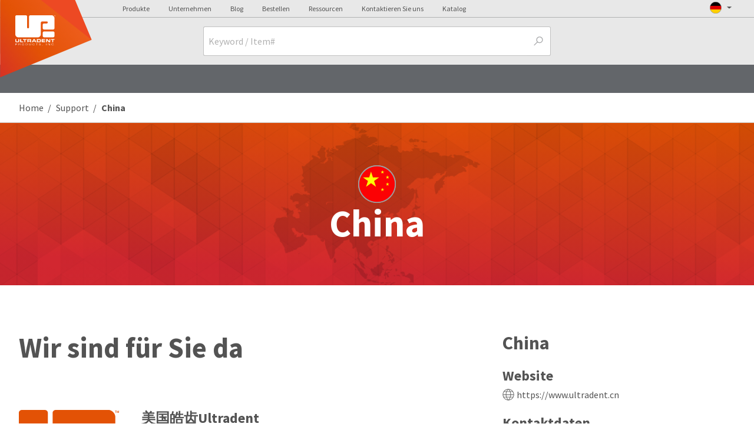

--- FILE ---
content_type: text/html; charset=utf-8
request_url: https://www.ultradentproducts.com/support/China
body_size: 22589
content:


<!DOCTYPE html>
<html lang="de" class="__anonymous__ no-js">


<head>
    <!-- check to see if email exists. Meta Tag is used for analytics -->
    <meta name="mUserName" />
    <meta name="Keywords" content="Opalesence, Opal-escence, Opalecence, Opalesense, Opalescense, Opalessence, Opal Escence, Opalscence, Opal-a-scence, Opulescence, Opulesense, Opulessence" />
    <meta http-equiv="Expires" content="0" />
    <script>
        window.dataLayer = window.dataLayer ||[];
        function gtag(){dataLayer.push(arguments);}
        gtag('consent','default',{
          'ad_storage':'denied',
          'analytics_storage':'denied',
          'ad_user_data':'denied',
          'ad_personalization':'denied',
          'personalization_storage':'denied',
          'functionality_storage':'granted',
          'security_storage':'granted',
          'wait_for_update': 500
        });
        gtag("set", "ads_data_redaction", true);
    </script>
    <script src="https://cmp.osano.com/m07vgpWBgH/1a8fa653-84b9-40d5-8854-b1f6bbd42d20/osano.js"></script>

    <!-- robots -->

            <link href="/support/China" rel="canonical">


    <meta name="viewport" content="initial-scale=1.0, width=device-width" />
    <meta name="application-name" content="www.ultradent.com" data-external-monitor="Monitis">
    <meta name="title" content="Ultradent Products, Inc.: Internationale Ressourcen-China">
    <meta name="format-detection" content="telephone=no">

    <title>Internationale Ressourcen-China</title>
    <!-- Share page to social media Facebook -->
    <meta property="og:title" content="Internationale Ressourcen-China" />
    <meta property="og:image" />

    <script>
        if (/Trident\/|MSIE/.test(window.navigator.userAgent) &&
            !/browser-not-supported/.test(window.location.href)) {
            history.pushState(null, document.title, window.location.href);
            window.location.assign('/browser-not-supported');
        }
    </script>
    <!-- critical css -->
    <!--global.min.critical.css -->
    <style>
        .off-canvas-panel--cart {
            display: none;
        }

        html{-ms-text-size-adjust:100%;-webkit-text-size-adjust:100%;font:100%/1.15 Source Sans Pro,Trebuchet MS,Lucida Grande,Lucida Sans Unicode,Lucida Sans,Tahoma,sans-serif!important;box-sizing:border-box;-webkit-font-smoothing:antialiased;-moz-osx-font-smoothing:grayscale;-webkit-touch-callout:none;color:#535353;min-height:100%}body{margin:0;flex-direction:column;overflow-x:hidden;width:100%;z-index:6}article,aside,header,nav,section{display:block}h1{font-size:2em;margin:.67em 0}figure,main{display:block}figure{margin:1em 40px}a{-webkit-text-decoration-skip:objects;background-color:transparent}strong{font-weight:bolder}sup{font-size:75%;line-height:0;position:relative;vertical-align:baseline;top:-.5em;padding:0 2px}img{border-style:none;border-style:solid;max-width:100%;border:none;-ms-interpolation-mode:bicubic}svg:not(:root){overflow:hidden}button,input,select,textarea{font-size:100%;line-height:1.15;margin:0;font-family:inherit}button,input{overflow:visible}button,select{text-transform:none}button{-webkit-appearance:button;background:transparent;padding:0;border-radius:0}button::-moz-focus-inner{border-style:none;padding:0}button:-moz-focusring{outline:1px dotted}fieldset{padding:0;line-height:1.4em;margin:16px 0}legend{box-sizing:border-box;color:inherit;display:table;max-width:100%;white-space:normal;float:left;*left:-7px;margin:0 0 .7em;padding:0;*position:relative;text-indent:0;width:100%}textarea{overflow:auto;resize:vertical;margin:2px 0;min-height:6rem;padding-top:8px;width:100%}[type=checkbox],[type=radio]{box-sizing:border-box;padding:0}::-webkit-file-upload-button{-webkit-appearance:button;font:inherit}*,:after,:before{box-sizing:inherit;border:0 solid #b1b3b3}figure,h1,h2,h4,p{margin:0}ol,ul{margin:0;list-style:none}input::-webkit-input-placeholder,textarea::-webkit-input-placeholder{color:inherit;opacity:.5}input::-moz-placeholder,textarea::-moz-placeholder{color:inherit;opacity:.5}input::-ms-input-placeholder,textarea::-ms-input-placeholder{color:inherit;opacity:.5}:root{--grid-max-width:1440px;--grid-min-width:52em;--grid-spacing:2.1%;--grid-padding:2.1%;--grid-inner-padding:4.5%;--branding-image-restorative-bond:url(https://images.ctfassets.net/wfptrcrbtkd0/7uic0OXKLLLsVVmU3THZqG/e98207d1b4f7efff3ced6a1dd02a648a/restorative-bond.png?fm=webp);--branding-image-restorative-composite:url(https://images.ctfassets.net/wfptrcrbtkd0/1bbpar8p45k8q8fPUEgjYw/ca8c26696a6178dbef367b08556dd7bf/restorative-composite.png?fm=webp);--branding-image-restorative-curing:url(https://images.ctfassets.net/wfptrcrbtkd0/2GRwAqnZv9vkAvAmkHVKI2/33e3c556b5975bff251e4c1036638e00/restorative-curing.png?fm=webp);--branding-image-restorative-etch:url(https://images.ctfassets.net/wfptrcrbtkd0/0aa71823wXdY0eoJyDtV0/8351cf0aac934ee89aff5f12b4522adb/restorative-etch.png?fm=webp);--branding-image-restorative-finish:url(https://images.ctfassets.net/wfptrcrbtkd0/6cKjTIQ07xLR9rvHLpcoBm/e451a3b34221e82cdfc0c95d3b667df9/restorative-finish.png?fm=webp);--branding-image-restorative-prepare:url(https://images.ctfassets.net/wfptrcrbtkd0/7mxcUQ2GfNGrvzffKiy3za/041978a01de03bbe520642e5a59238f7/restorative-prepare.png?fm=webp);--color-opal-brand-home:#6191cc;--color-opal-brand-home-500:#7fade3;--color-opal-brand-home-light:#e3eef6;--color-opal-brand-custom:#706796;--color-opal-brand-custom-500:#9f8fca;--color-opal-brand-custom-light:#e6e3f0;--color-opal-brand-pro:#d76b00;--color-opal-brand-pro-500:#e57200;--color-opal-brand-pro-light:#fee6cf;--color-valo-brand-blue:#00a9ce;--color-valo-brand-blue-dark:#0075ba;--color-brand:#e35205;--color-near-black:#202020;--color-near-white:#f8f8f8;--color-white:#fff;--color-black:#000;--color-grey-darkest:#53565a;--color-grey-darker:#63666a;--color-grey-dark:#75787b;--color-grey:#a7a8aa;--color-grey-medium:undefined;--color-grey-light:#b1b3b3;--color-grey-lighter:#c8c9c7;--color-grey-lightest:#e8e8e8;--color-moon-grey:#f0f0f0;--gradient-bg-warm-to-cool:linear-gradient(180deg,#f7f3f1,#fcfcfc 25%,#fcfcfc 75%,#f2f5f6);--input-color--active:var(--link-blue);--input-color--hover:var(--link-blue-active);--input-border-color:silver;--input-border-color--focus:#bbb;--input-background-color:#fff;--swiper-theme-color:#007aff;--swiper-navigation-size:44px}a,address,body,div,fieldset,form,h1,h2,h4,html,iframe,img,label,legend,li,ol,p,span,strong,sup,ul{background:transparent;border:0;font-family:"Source Sans Pro","Trebuchet MS","Lucida Grande","Lucida Sans Unicode","Lucida Sans",Tahoma,sans-serif!important;margin:0;outline:0;padding:0;vertical-align:baseline}@font-face{font-display:fallback;font-family:icomoon;font-style:normal;font-weight:400;src:url(/css/fonts/icomoon.eot?v=3);src:url(/css/fonts/icomoon.eot?v=3#iefix) format("embedded-opentype"),url(/css/fonts/icomoon.woff?v=3) format("woff"),url(/css/fonts/icomoon.ttf?v=3) format("truetype"),url(/css/fonts/icomoon.svg?v=3#glyphicons_halflingsregular) format("svg")}[data-icon]:before{content:attr(data-icon);line-height:1;speak:none;-webkit-font-smoothing:antialiased;-moz-osx-font-smoothing:grayscale;font-variant:normal;font-weight:400;text-transform:none;font-family:icomoon!important;font-style:normal}.flag{background-image:url(/svg/components/ui/flag-placeholder.svg);background-size:cover;min-height:16px;min-width:16px}[class*=svgi-],[class^=svgi-]{stroke-width:0;stroke:currentColor;fill:currentColor;box-sizing:border-box;display:inline-block;height:1em;width:1em}@font-face{font-family:Source Sans Pro;font-style:normal;font-weight:200;src:local(""),url(/css/fonts/source-sans-pro-v21-vietnamese_latin-ext_latin_greek-ext_greek_cyrillic-ext_cyrillic-200.woff2) format("woff2"),url(/css/fonts/source-sans-pro-v21-vietnamese_latin-ext_latin_greek-ext_greek_cyrillic-ext_cyrillic-200.woff) format("woff")}@font-face{font-family:Source Sans Pro;font-style:italic;font-weight:200;src:local(""),url(/css/fonts/source-sans-pro-v21-vietnamese_latin-ext_latin_greek-ext_greek_cyrillic-ext_cyrillic-200italic.woff2) format("woff2"),url(/css/fonts/source-sans-pro-v21-vietnamese_latin-ext_latin_greek-ext_greek_cyrillic-ext_cyrillic-200italic.woff) format("woff")}@font-face{font-family:Source Sans Pro;font-style:normal;font-weight:400;src:local(""),url(/css/fonts/source-sans-pro-v21-vietnamese_latin-ext_latin_greek-ext_greek_cyrillic-ext_cyrillic-regular.woff2) format("woff2"),url(/css/fonts/source-sans-pro-v21-vietnamese_latin-ext_latin_greek-ext_greek_cyrillic-ext_cyrillic-regular.woff) format("woff")}@font-face{font-family:Source Sans Pro;font-style:italic;font-weight:400;src:local(""),url(/css/fonts/source-sans-pro-v21-vietnamese_latin-ext_latin_greek-ext_greek_cyrillic-ext_cyrillic-italic.woff2) format("woff2"),url(/css/fonts/source-sans-pro-v21-vietnamese_latin-ext_latin_greek-ext_greek_cyrillic-ext_cyrillic-italic.woff) format("woff")}@font-face{font-family:Source Sans Pro;font-style:normal;font-weight:600;src:local(""),url(/css/fonts/source-sans-pro-v21-vietnamese_latin-ext_latin_greek-ext_greek_cyrillic-ext_cyrillic-600.woff2) format("woff2"),url(/css/fonts/source-sans-pro-v21-vietnamese_latin-ext_latin_greek-ext_greek_cyrillic-ext_cyrillic-600.woff) format("woff")}@font-face{font-family:Source Sans Pro;font-style:italic;font-weight:600;src:local(""),url(/css/fonts/source-sans-pro-v21-vietnamese_latin-ext_latin_greek-ext_greek_cyrillic-ext_cyrillic-600italic.woff2) format("woff2"),url(/css/fonts/source-sans-pro-v21-vietnamese_latin-ext_latin_greek-ext_greek_cyrillic-ext_cyrillic-600italic.woff) format("woff")}@font-face{font-family:Source Sans Pro;font-style:normal;font-weight:700;src:local(""),url(/css/fonts/source-sans-pro-v21-vietnamese_latin-ext_latin_greek-ext_greek_cyrillic-ext_cyrillic-700.woff2) format("woff2"),url(/css/fonts/source-sans-pro-v21-vietnamese_latin-ext_latin_greek-ext_greek_cyrillic-ext_cyrillic-700.woff) format("woff")}@font-face{font-family:Source Sans Pro;font-style:italic;font-weight:700;src:local(""),url(/css/fonts/source-sans-pro-v21-vietnamese_latin-ext_latin_greek-ext_greek_cyrillic-ext_cyrillic-700italic.woff2) format("woff2"),url(/css/fonts/source-sans-pro-v21-vietnamese_latin-ext_latin_greek-ext_greek_cyrillic-ext_cyrillic-700italic.woff) format("woff")}.page-content *{box-sizing:border-box}.js-css-loaded .body-content{opacity:1}address{font-style:normal;line-height:1.2em}input[type=text]::-ms-clear{display:none}::-webkit-input-placeholder{font-weight:400}:-moz-placeholder,::-moz-placeholder{font-weight:400}:-ms-input-placeholder{font-weight:400}input::-webkit-inner-spin-button,input::-webkit-outer-spin-button{-webkit-appearance:none;margin:0}input[type=email],input[type=password],input[type=text],select,textarea{font:400 1rem Source Sans Pro,Trebuchet MS,Lucida Grande,Lucida Sans Unicode,Lucida Sans,Tahoma,sans-serif!important;background:#fff;border:1px solid #c1c1c1;box-sizing:border-box;height:2.5rem;padding-left:.5rem;padding-right:.5rem}input,textarea{box-sizing:border-box;color:#636363;font:16px Helvetica,"MS Sans Serif",Arial,sans-serif}fieldset ol li{margin:1rem 0}fieldset ol{margin:0}fieldset ol:after{clear:both;content:".";display:block;height:0;line-height:0;visibility:hidden}input,select,textarea{border-radius:3px}input[type=checkbox],input[type=radio]{vertical-align:baseline}input[type=radio]+label{display:inline;font-weight:400}select:not([multiple]){-webkit-appearance:none;-moz-appearance:none;appearance:none;background:#fff url(/svg/components/ui/select-box-arrow.svg) no-repeat 100%;background-size:1.5rem 1.5rem;padding-right:2rem}select::-ms-expand{display:none}@media only screen and (min-width:47em){textarea{min-height:8rem;width:410px}}label{color:#535353;display:inline-block;font-size:1rem;line-height:1.2em;margin-bottom:.25rem}.accordion-label,a{color:inherit;outline:0;text-decoration:none}.link-1{color:#e35205}.link-2{color:#009cde}.button.full{width:100%}h1,h2,h4{line-height:1.2em}@media only screen and (min-width:47em){h1,h2,h4{line-height:1.4em}}h1,h2{font-size:1.25rem;font-weight:600}@media only screen and (min-width:47em){h2{font-size:1rem}}.heading{margin-bottom:30px}.dividedHeading{border-bottom:1px solid #d7d7d7;line-height:1.4em;margin-bottom:15px}.dividedHeading p{margin-bottom:1em}.dividedHeading h2{margin-bottom:5px}.headline-xs{font-size:1.5rem;font-weight:700;line-height:1.75rem}ul{margin:1em 0;padding:0 0 0 16px}ul ul{list-style:disc}.no-pad{padding:0 0 0 0!important}.inline-lightbox{display:none}.success{color:#64a70b}figure img{display:block}.accountNotificationDot[data-notif-count]:before{align-items:center;background:#e35205;border-radius:50%;color:#fff;content:attr(data-notif-count);display:flex;font:.65em helvetica,arial,sans-serif!important;height:10px;justify-content:center;opacity:0;position:absolute;text-rendering:optimizeLegibility;width:10px}.notification--active.accountNotificationDot[data-notif-count]:before{opacity:1}.mobileDot.accountNotificationDot[data-notif-count]:before{height:12px;width:12px}.accountNotificationDot.nav-item:before{left:26px;top:7px}.accountNotificationDot.profileNotification:before{left:13px;top:5px}.accountNotificationDot.mobileNavDot:before{left:16px}.accountNotificationDot.mobileProfileDot:before{left:2px;top:4px}.tm{border:none;font-size:.8em;font-weight:400;height:auto;line-height:1.4em;top:auto;vertical-align:text-top;width:auto}[data-overlay]:after{background:rgba(83,83,83,.8);bottom:0;content:"";left:0;opacity:0;position:fixed;right:0;top:0;z-index:11}.nav-drop-menu{background-color:#fff}@media only screen and (min-width:64.0625em){.nav-drop-menu{max-height:576px}}.nav-drop-menu-r{right:0}.nav-group-user{background:linear-gradient(#54585d,#595c61)}.nav-menu--account{right:0;top:100%;width:22rem;z-index:50}#nav-menu--account aside{min-width:530px}#nav-menu--account{-webkit-transform:translateX(10.5%);transform:translateX(10.5%)}.dropDownContact-card{background:url(https://images.ctfassets.net/wfptrcrbtkd0/4GATGmL5JqppXC60afRZ8Z/da452615f82d79bfa65caf701a475970/contact-card-corner-ornament.svg) no-repeat -7% 0;max-height:275px;min-height:212px;padding:179px 2rem 2rem}.dropDownContact-card--figure-portrait{align-items:center;display:flex;height:148px;justify-content:center;overflow:hidden;-webkit-transform:translateX(-2rem);transform:translateX(-2rem);width:148px;box-shadow:inset 0 0 20px rgba(0,0,0,.3)}.dropDownContact-card--figure-portrait>*{mix-blend-mode:multiply}.dropDownTamName{margin-left:-20px}.dropDownContact-card ul{list-style:none}@-webkit-keyframes menuOutRight{0%{-webkit-transform:translateX(0) scale(1);transform:translateX(0) scale(1)}}@keyframes menuOutRight{0%{-webkit-transform:translateX(0) scale(1);transform:translateX(0) scale(1)}}.nav-site--mobile{height:100%;visibility:hidden}.nav-menu-collection--mobile{-webkit-overflow-scrolling:touch;-webkit-backface-visibility:hidden;backface-visibility:hidden;opacity:1;overflow-x:hidden;overflow-y:scroll;-webkit-transform:translateZ(0) scale(1);transform:translateZ(0) scale(1)}@media only screen and (min-width:47em){.nav-menu-collection--mobile{left:auto!important}}.nav-menu-collection--mobile[data-state=offcanvas]{-webkit-transform:translateX(100%) scale(1);transform:translateX(100%) scale(1)}@media (max-width:47em){.breadcrumb-item{display:block}.breadcrumb-item:last-of-type{display:inline-block;margin-left:-.5rem}.breadcrumb-item:last-of-type:after{display:none}.breadcrumb-item:last-of-type:before{content:"〈";display:inline;padding:0 7px 0 2px}}.accordion{margin:0;padding:0;list-style:none}.accordion-label{color:#535353;font-size:1rem;font-weight:700;margin-bottom:.8em;position:relative}.accordion-content{line-height:1.4em;overflow:hidden;padding-left:30px;padding-top:10px}.input-group{align-items:stretch;display:flex;flex-wrap:wrap;position:relative;width:100%}.input-group .input-group-input,.input-group input{flex:1;min-width:0;z-index:1}.input-group-text{align-items:center;background-color:var(--input-background-color);border:1px solid var(--input-border-color);border-radius:3px;color:var(--color-grey);display:flex;font-size:1rem;font-weight:400;line-height:1.5;margin-bottom:0;padding:.375rem .75rem;text-align:center;white-space:nowrap}.input-group-append{order:99;display:flex;position:relative}.input-group-append .input-group-text{border-bottom-left-radius:0;border-left:0;border-top-left-radius:0;z-index:2}.input-group-append+.input-group-input>input{border-bottom-right-radius:0;border-right:0;border-top-right-radius:0}.input-toggle--label{margin-left:.5rem}.input-toggle--icon{-webkit-appearance:none;-moz-appearance:none;appearance:none;border:none;box-sizing:border-box;display:block;height:24px;margin:0;padding:0;position:relative;width:48px;z-index:0}.input-toggle--icon:before{background:#fff url(/svg/components/toggle/check-box-off.svg) no-repeat 24px;box-sizing:border-box;-webkit-transform:scale(1);transform:scale(1);width:48px;z-index:1}.input-toggle--icon:after,.input-toggle--icon:before{border:1px solid silver;border-radius:12px;content:"";height:24px;left:0;position:absolute;top:0}.input-toggle--icon:after{background:#fff;-webkit-transform:translateX(0);transform:translateX(0);width:24px;z-index:2}.input-toggle{align-items:center;display:flex}.input-toggle input[type=checkbox]{display:none}.message-bar{background-color:#202020;color:#fff;padding-bottom:.5rem;padding-top:.5rem;position:relative;width:100%}.message-bar a:not(.button){color:inherit!important;text-decoration:underline}.message-bar.notice{background-color:#e10600}.message-bar-msg{-webkit-font-smoothing:antialiased;-moz-osx-font-smoothing:grayscale;font-size:1rem;line-height:1.25}.list-reset{list-style:none;padding:0}.bg-near-black{background-color:#202020}.bg-grey-darkest{background-color:#53565a}.bg-grey-darker{background-color:#63666a}.bg-grey-lightest{background-color:#e8e8e8}.bg-white{background-color:#fff}.bg-brand{background-color:#e35205}.border-grey{border-color:#a7a8aa}.border-grey-light{border-color:#b1b3b3}.border-grey-lighter{border-color:#c8c9c7}.border-grey-lightest{border-color:#e8e8e8}.border-brand{border-color:#e35205}.rounded{border-radius:3px}.rounded-full{border-radius:9999px}.border-solid{border-style:solid}.border-t-2{border-top-width:2px}.border-b-4{border-bottom-width:4px}.border-t{border-top-width:1px}.border-r{border-right-width:1px}.border-b{border-bottom-width:1px}.border-l{border-left-width:1px}.block{display:block}.inline-block{display:inline-block}.hidden{display:none}.flex{display:flex}.flex-col{flex-direction:column}.flex-wrap{flex-wrap:wrap}.flex-no-wrap{flex-wrap:nowrap}.items-end{align-items:flex-end}.items-center{align-items:center}.items-baseline{align-items:baseline}.justify-end{justify-content:flex-end}.justify-center{justify-content:center}.justify-between{justify-content:space-between}.flex-1{flex:1}.flex-auto{flex:auto}.flex-none{flex:none}.flex-grow{flex-grow:1}.flex-shrink{flex-shrink:1}.flex-no-grow{flex-grow:0}.flex-no-shrink{flex-shrink:0}.float-left{float:left}.font-thin{font-weight:200}.font-normal{font-weight:400}.font-semibold{font-weight:600}.font-bold{font-weight:700}.h-5{height:1.25rem}.h-6{height:1.5rem}.h-10{height:2.5rem}.h-12{height:3rem}.h-px{height:1px}.h-full{height:100%}.leading-collapse{line-height:0}.leading-none{line-height:1}.leading-tight{line-height:1.25}.leading-normal{line-height:1.5}.m-0{margin:0}.m-auto{margin:auto}.my-2{margin-bottom:.5rem;margin-top:.5rem}.mx-3{margin-left:.75rem;margin-right:.75rem}.my-4{margin-bottom:1rem;margin-top:1rem}.mx-6{margin-left:1.5rem;margin-right:1.5rem}.mx-auto{margin-left:auto;margin-right:auto}.mt-0{margin-top:0}.mt-1{margin-top:.25rem}.mr-1{margin-right:.25rem}.mb-1{margin-bottom:.25rem}.mt-2{margin-top:.5rem}.mr-2{margin-right:.5rem}.mb-2{margin-bottom:.5rem}.ml-2{margin-left:.5rem}.mb-3{margin-bottom:.75rem}.mt-4{margin-top:1rem}.mr-4{margin-right:1rem}.mb-4{margin-bottom:1rem}.ml-4{margin-left:1rem}.mt-6{margin-top:1.5rem}.mb-6{margin-bottom:1.5rem}.mb-8{margin-bottom:2rem}.mt-10{margin-top:2.5rem}.mb-10{margin-bottom:2.5rem}.ml-10{margin-left:2.5rem}.mt-12{margin-top:3rem}.mt-auto{margin-top:auto}.mb-auto{margin-bottom:auto}.ml-auto{margin-left:auto}.max-w-lg{max-width:50rem}.min-h-full{min-height:100%}.min-w-sm{min-width:24rem}.min-w-full{min-width:100%}.overflow-hidden{overflow:hidden}.p-0{padding:0}.p-1{padding:.25rem}.p-2{padding:.5rem}.p-3{padding:.75rem}.p-4{padding:1rem}.p-6{padding:1.5rem}.p-8{padding:2rem}.py-0{padding-bottom:0;padding-top:0}.px-0{padding-left:0;padding-right:0}.px-1{padding-left:.25rem;padding-right:.25rem}.py-2{padding-bottom:.5rem;padding-top:.5rem}.py-4{padding-bottom:1rem;padding-top:1rem}.px-4{padding-left:1rem;padding-right:1rem}.px-6{padding-left:1.5rem;padding-right:1.5rem}.py-8{padding-bottom:2rem;padding-top:2rem}.px-8{padding-left:2rem;padding-right:2rem}.pl-1{padding-left:.25rem}.pb-2{padding-bottom:.5rem}.pt-4{padding-top:1rem}.pr-4{padding-right:1rem}.pb-4{padding-bottom:1rem}.pr-8{padding-right:2rem}.pt-12{padding-top:3rem}.pt-16{padding-top:4rem}.fixed{position:fixed}.absolute{position:absolute}.relative{position:relative}.pin{left:0;right:0;bottom:0;top:0}.pin-t{top:0}.pin-r{right:0}.pin-b{bottom:0}.pin-l{left:0}.shadow-md{box-shadow:0 4px 8px 0 rgba(0,0,0,.12),0 2px 4px 0 rgba(0,0,0,.08)}.text-left{text-align:left}.text-center{text-align:center}.text-right{text-align:right}.text-black{color:#000}.text-grey{color:#a7a8aa}.text-grey-lightest{color:#e8e8e8}.text-moon-grey{color:#f0f0f0}.text-white{color:#fff}.text-sky-blue{color:#009cde}.text-xs{font-size:.75rem}.text-sm{font-size:.875rem}.text-base{font-size:1rem}.text-lg{font-size:1.25rem}.text-xl{font-size:1.5rem}.text-2xl{font-size:2rem}.text-3xl{font-size:3rem}.align-middle{vertical-align:middle}.whitespace-no-wrap{white-space:nowrap}.w-5{width:1.25rem}.w-6{width:1.5rem}.w-64{width:16rem}.w-auto{width:auto}.w-1\/2{width:50%}.w-1\/3{width:33.33333%}.w-full{width:100%}.z-10{z-index:10}.z-20{z-index:20}.z-30{z-index:30}.z-50{z-index:50}.z-top{z-index:101}.w-max{max-width:var(--grid-max-width)}.drop-6{top:1.5rem}.pad-content{padding-left:1rem;padding-right:1rem}@media only screen and (min-width:47em){.pad-content{padding-left:2rem;padding-right:2rem}}.a11y-only{clip:rect(1px 1px 1px 1px);clip:rect(1px,1px,1px,1px);height:1px;overflow:hidden;position:absolute!important;width:1px}.border-box{box-sizing:border-box}.fade-up{opacity:0}.fade-up.lazyloaded{opacity:1}.txt-c1{color:#535353}.text-inherit{color:inherit}.shadow-3{box-shadow:0 .35em 1em 2px rgba(0,0,0,.15)}.expand-hit-area{margin:-1rem;padding:1rem}.ellipsis{overflow:hidden;text-overflow:ellipsis;white-space:nowrap}.slash-forward:before{display:none}.slash-forward:after{content:"/";display:inline;padding:0 5px 0 7px}.collapse-group-icon{font-size:1.5rem;margin-left:.5rem;margin-right:.5rem;-webkit-transform:scale(1);transform:scale(1)}.collapse-group-icon:last-child{justify-self:end}.img-ratio-4x3{display:block;height:0;padding-bottom:75%;position:relative;width:100%}.img-ratio-4x3 img{left:0;position:absolute;top:0}.colorBox.dividedHeading:after,.colorBox.dividedHeading:before{content:"";content:" ";display:table}.colorBox.dividedHeading:after{clear:both}.colorBox.dividedHeading{zoom:1;*zoom:1}.body-content{background:#fff;height:auto;min-height:900px;position:relative;width:100%}.body-content:after,.body-content:before{content:" ";display:table}.body-content:after{clear:both}.contain-content{margin:0 auto;max-width:var(--grid-max-width);position:relative}.contain-content:after,.contain-content:before{content:" ";display:table}.contain-content:after{clear:both}@media only screen and (min-width:64.0625em){#page-container,body,html{height:100%}}.logo-r{min-width:215px}@media (min-width:920px){.logo-r{height:35px}}#nav-group-sites{margin-left:10rem}.nav-group-primary,.nav-group-user{z-index:3}.header--main{position:relative;width:100%}#nav-bar-logo--desktop{left:0;opacity:1;position:absolute;top:0;-webkit-transform:translateX(0);transform:translateX(0);width:135px;z-index:3}@media only screen and (min-width:64.0625em){#nav-bar-logo--desktop{height:174px}}#nav-bar-logo--desktop #nav-bar-logo--shape{-webkit-backface-visibility:visible;backface-visibility:visible;position:relative}@media only screen and (min-width:64.0625em){#nav-bar-logo--desktop #nav-bar-logo--shape{height:160px}}#nav-bar-logo--desktop #nav-bar-logo--shape a{display:block;left:16px;position:absolute;top:5px;width:25px;z-index:9}@media only screen and (min-width:64.0625em){#nav-bar-logo--desktop #nav-bar-logo--shape a{left:10%;top:9%}}#nav-bar-logo--desktop #nav-bar-logo--shape a img{height:30px;max-width:45px}@media only screen and (min-width:47em){#nav-bar-logo--desktop #nav-bar-logo--shape a img{height:37px;max-width:55px}}@media only screen and (min-width:64.0625em){#nav-bar-logo--desktop #nav-bar-logo--shape a img{height:52px;max-width:150px}#nav-bar-logo--desktop #nav-bar-logo--shape a{left:19%;top:16%}}#nav-bar-logo--desktop #nav-bar-logo--shape:before{background:url(/svg/site-logos/upi-logo-shape-left-corner.svg) no-repeat;background-size:92px;content:"";display:block;height:40px;position:absolute;width:92px;z-index:9}@media only screen and (min-width:47em){#nav-bar-logo--desktop #nav-bar-logo--shape:before{background-size:110px;height:48px;width:110px}}@media only screen and (min-width:64.0625em){#nav-bar-logo--desktop #nav-bar-logo--shape:before{background-size:contain;height:140px;width:156px}}#nav-bar-logo--desktop #nav-bar-logo--shape:after{background:url(/svg/site-logos/upi-logo-shape-left-corner--shadow.svg) no-repeat;background-size:92px;content:"";display:block;height:40px;left:-1px;position:absolute;top:1px;width:92px;z-index:8}@media only screen and (min-width:47em){#nav-bar-logo--desktop #nav-bar-logo--shape:after{background-size:110px;height:48px;width:110px}}@media only screen and (min-width:64.0625em){#nav-bar-logo--desktop #nav-bar-logo--shape:after{height:140px;width:156px}.nav-bar--desktop{height:5rem}}.nav-bar--desktop,.top-nav--desktop{opacity:1}.header-outer{border-bottom:2px solid #63666a}@media only screen and (min-width:64.0625em){.header-outer{border-bottom:0}}.search-bar-wrapper--header{left:0;min-height:100vh;opacity:0;position:absolute;top:0;z-index:-1}@media only screen and (min-width:47em){.search-bar-wrapper--header{min-height:0;opacity:1;position:relative;z-index:11}}.search-field-wrapper input{padding-right:2rem!important}@media only screen and (min-width:64.0625em){#search-bar--header input{height:50px}}.nav-item--cart-header{visibility:hidden;display:none;opacity:0;-webkit-transform:translate3d(100%,0,0);transform:translate3d(100%,0,0)}@media screen and (max-width:64.0625em){:target:before{content:"";display:block;height:56px}}.footer-company-info{position:relative;z-index:11}@media only screen and (min-width:80em){.footer-company-info{flex-basis:300px;padding-left:3rem}}.button,.button.primary,.button.secondary,.button.tertiary{align-items:center;background:#dedede;border:1px solid #e8e8e8;border-radius:3px;box-sizing:border-box;display:inline-flex;font-family:inherit!important;font-weight:600;justify-content:center;line-height:1em;min-height:2.5rem;padding-left:2.25rem;padding-right:2.25rem;text-align:center;text-decoration:none}.button,.button.primary{background-color:#e35205;border:1px solid #e35205;color:#fff}.button.secondary{background-color:#63666a;border-color:#63666a;color:#fff}.button.tertiary{background-color:#fff;border-color:#a7a8aa;color:#535353}.button.hollow{background-color:transparent!important;border-color:transparent!important;color:#009cde}.button.small{min-width:0;padding-left:24px;padding-right:24px;width:auto}.visually-hidden{clip:rect(0 0 0 0);border:0;height:1px!important;margin:-1px;overflow:hidden;padding:0;position:absolute;width:1px!important}body:after{content:"default";display:none}@media (max-width:22.5em){body:after{content:"smallest";display:none}}@media only screen and (min-width:22.5em){body:after{content:"small";display:none}}@media only screen and (min-width:47em){body:after{content:"medium";display:none}}@media only screen and (min-width:64.0625em){body:after{content:"large";display:none}}@media only screen and (min-width:80em){body:after{content:"base";display:none}}a img{border:none}@media (min-width:47em){.md\:inline-block{display:inline-block}.md\:inline{display:inline}.md\:hidden{display:none}.md\:flex-row{flex-direction:row}.md\:flex-1{flex:1}.md\:m-0{margin:0}.md\:my-1{margin-bottom:.25rem;margin-top:.25rem}.md\:ml-8{margin-left:2rem}.md\:mt-12{margin-top:3rem}.md\:max-w-sm{max-width:30rem}.md\:py-10{padding-bottom:2.5rem;padding-top:2.5rem}.md\:pin-r{right:0}.md\:text-left{text-align:left}.md\:text-sm{font-size:.875rem}.md\:text-base{font-size:1rem}.md\:text-lg{font-size:1.25rem}.md\:text-xl{font-size:1.5rem}.md\:text-2xl{font-size:2rem}.md\:text-3xl{font-size:3rem}.md\:w-full{width:100%}}@media (min-width:64.0625em){.lg\:inline{display:inline}.lg\:hidden{display:none}.lg\:flex{display:flex}.lg\:flex-auto{flex:auto}.lg\:my-4{margin-bottom:1rem;margin-top:1rem}.lg\:mt-0{margin-top:0}.lg\:p-0{padding:0}.lg\:pt-0{padding-top:0}.lg\:pr-0{padding-right:0}.lg\:pt-20{padding-top:5rem}.lg\:relative{position:relative}.lg\:text-sm{font-size:.875rem}.lg\:text-base{font-size:1rem}.lg\:text-lg{font-size:1.25rem}.lg\:text-xl{font-size:1.5rem}.lg\:text-2xl{font-size:2rem}.lg\:text-3xl{font-size:3rem}}@media (min-width:80em){.xl\:inline-block{display:inline-block}.xl\:mx-4{margin-left:1rem;margin-right:1rem}.xl\:max-w-lg{max-width:50rem}}:host{display:block;margin-left:auto;margin-right:auto;position:relative;z-index:1}
                .body-content {opacity:0}
            
    </style>
    <!-- critical css -->
    <!-- favicon -->
    <link rel="icon" type="image/png" sizes="48x48" href="/images/ico/favicon.ico"/>
    <link rel="apple-touch-icon" href="/images/ico/apple-touch-icon-180x180.png"/>
    <link rel="manifest" href="/pwa/site-manifest.json"/>
    <link rel="preconnect" href="https://imagescdn.ultradent.com" crossorigin />
    <link rel="preconnect" href="https://images.ctfassets.net" crossorigin />
    <link rel="preload" href="/css/fonts/icomoon.woff?v=3" crossorigin as="font" />





<!-- Google Tag Manager -->
<script>
(function(w,d,s,l,i){w[l]=w[l]||[];w[l].push({'gtm.start':
        new Date().getTime(),event:'gtm.js'});var f=d.getElementsByTagName(s)[0],
        j=d.createElement(s),dl=l!='dataLayer'?'&l='+l:'';j.async=true;j.src=
    'https://www.googletagmanager.com/gtm.js?id='+i+dl;f.parentNode.insertBefore(j,f);
})(window,document,'script','dataLayer','GTM-TQLRNH4');</script>
<!-- End Google Tag Manager -->

    <script type="text/javascript" charset="utf-8">
        document.documentElement.classList.remove('no-js');
    </script>

    <script>
        var _deferStyleTimeoutId = null;

        function revealBody() {
            document.documentElement.classList.add('js-css-loaded');
        }

        function checkCount(count, ssTotal) {
            if (count === ssTotal) {
                clearTimeout(_deferStyleTimeoutId);
                revealBody();
            }
        }

        window.upi = {
            User: {
                info: {
                    customerId: 0,
                    salesChannel: 'dom',
                    isLogged: false,
                    orderId: '',
                    tamProxy: false,
                    isReviewModerator: false,
                    upiSessionId: 'f7ac0853-3315-4fbe-8f79-02fd37c0106b',
                    uid: 'VvRkjmxUA/KCUv5hIx7aP48mNlviE3WV'
                },
                notifications: []
            },
            conf: {
                countryName: 'Germany',
                locale: 'de-de',
                isEcommerceSite: false,
                hasPriceRestrictions: false,
                phoneTollFree: 'ff',
                features: {
                    CustomerChat: false,
                    SearchSuggestions: true,
                    FreeShippingMsg: true,
                    MiniCart: false,
                    Reviews: false
                },
                isDentalProRequired: false
            },
            paths: {
                ORIGIN: location.origin || 'https://' + location.host,
                ORIGIN_CDN: 'https://cdn.ultradent.com',
                SITE_URL: '/',
                IMAGES_ORIGIN: 'https://images.ultradent.com',
                IMAGES_ORIGIN_CDN: 'https://imagescdn.ultradent.com',
                STORE_ORIGIN: 'https://' + location.hostname,
                STORE_URL: '/checkout',
                ECOMMERCE_API: '/api/ecommerce',
                ALTERNATE_DISTRIBUTOR_URL: ''
            },
            loadScriptAsync: function loadScriptAsync( path, options ) {
                var onLoad = options && options.onLoad || null;
                var props = options && options.props || null;

                var se = document.createElement( 'script' );
                se.type = 'text/javascript';
                se.async = true;
                se.charset = "UTF-8";
                se.src = path;

                if(props) {
                   for( var key in props ) {
                       se.setAttribute( key, props[key]);
                   }
                }

                var done = false;
                se.onload = se.onreadystatechange = function () {
                    if ( !done &&
                        (!this.readyState || this.readyState === 'loaded' || this.readyState === 'complete') ) {
                        done = true;
                        if( typeof onLoad === 'function' ) {
                            onLoad();
                        }
                    }
                };
                var s = document.getElementsByTagName( 'script' )[0];
                s.parentNode.insertBefore( se, s );
            },
            loadDeferredStyles: function loadDeferredStyles() {
                // fallback - reveal body after a maximum of 3 seconds
                _deferStyleTimeoutId = window.setTimeout( revealBody, 1500 );
                var addStylesNode = document.getElementById( 'deferred-styles' );
                var replacement = document.createElement( 'div' );
                replacement.innerHTML = addStylesNode.textContent;
                var linkNodes = replacement.querySelectorAll( 'link' );

                // listen for load events
                var count = 0;
                linkNodes = [].slice.call( linkNodes );
                linkNodes.forEach( function ( styleSheet ) {
                    styleSheet.onload = function () {
                        count++;
                        checkCount( count, linkNodes.length );
                    }

                    styleSheet.onerror = function () {
                        console.error( '[UPI] Failed to load stylesheet' + styleSheet.href );
                        count++;
                        checkCount( count, linkNodes.length );
                    }
                } );

                document.body.appendChild(replacement);
                addStylesNode.parentElement.removeChild( addStylesNode );
            }
        };
    </script>

    <script defer src="https://www.ultradentproducts.com/i18n/translations.js?ver=293CBDBAC6392FEB9FA672F18531D37206C6273601B66C77AAD50ED1CAC64947"></script>
    <script defer src="https://www.ultradentproducts.com/js/modules.min.js?ver=BA77E51727F41A14168B213A6DFD448C5548B13513E61F50BB1AA0F60BF44E33"></script>
    <script defer src="https://www.ultradentproducts.com/js/common.min.js?ver=2425DB0F2647CEED7255538EACD452F4FD39950C2D94B203A5AC1DF481757F19"></script>
    <script defer src="https://www.ultradentproducts.com/js/vendor.min.js?ver=8A6B29910049110FB1CD414D158FDA920944B791A2584EA1C83D868C453764AA"></script>
    <script defer src="https://www.ultradentproducts.com/js/global.min.js?ver=CFB06429F620C26C0A7C47114302AD5A5B5CA0B594DBEF6757BDA899A9D69865"></script>

<script type='text/javascript' defer src='https://www.ultradentproducts.com/js/distributors.js?ver=7D3772054A475828E502E9413A80E0C5D94EE086E38CC3EBF491A6F265804D5C'></script>


</head>

<body id="top" class="">


    <!-- Google Tag Manager (noscript) -->
    <noscript>
        <iframe src="https://www.googletagmanager.com/ns.html?id=GTM-TQLRNH4" height="0" width="0"
                style="display: none; visibility: hidden"></iframe>
    </noscript>
    <!-- End Google Tag Manager (noscript) -->
<noscript id="deferred-styles">
    <link rel="stylesheet" href="https://www.ultradentproducts.com/css/global.min.css?ver=FF3236774A18CDF00418522C24769345B3D733AEEDC037998DC82F5A117F7680">
<link rel='stylesheet' href='https://www.ultradentproducts.com/css/distributors.css?ver=ABDDAC54342E6D95ACC7691A03495E9D08659B842E1ED0408A6ACFDFA69D1B44'/></noscript>

<div id="page-container" class="flex flex-col min-w-full">
    <!-- mobile nav -->
    <div id="nav-site--mobile" data-overlay="inactive" class="nav-site--mobile lg:hidden fixed pin z-top overflow-hidden h-full">
        <div data-action="site-menu-toggle--mobile"></div>
        <span class="absolute pin-r pin-t leading-none p-3 mt-2 mr-2 rounded bg-white text-xl text-black z-30"
              data-action="site-menu-toggle--mobile">
            <svg class="svgi-remove text-xl block">
                <use xlink:href="/svg/ui-defs.svg#icon-remove"></use>
            </svg>
        </span>
        <nav data-menu-id="root-menu"
             data-state="offcanvas"
             class="nav-menu-collection--mobile flex flex-col absolute h-full pin md:w-full md:max-w-sm ml-10 bg-white text-base z-20">


            <div id="nav-collection-primary--mobile">

                <a href="/products/categories"
                   class="flex justify-between items-center p-4 m-0 bg-grey-lightest border-b border-solid border-grey-lighter font-normal">
                    <span class="flex-1 ellipsis">Alle Produkte</span>
                </a>
                <a href="/promotions"
                   class="flex justify-between items-center p-4 m-0 bg-grey-lightest border-b border-solid border-grey-lighter font-normal">
                    <span class="flex-1 ellipsis">Verkauf und Angebote</span>
                </a>
                <div id="nav-collection-products--mobile">
                    <!-- rendered via JS -->
                    <ul class="accordion"></ul>
                </div>

                <div class="nav-group-secondary--mobile p-4">
                    <a href="/events" class="flex justify-between items-center p-1">
                        <span class="flex-1 ellipsis"></span>
                    </a>
                    <a href="/company" class="flex justify-between items-center p-1">
                        <span class="flex-1 ellipsis"></span>
                    </a>
                    <a href="/company/blog" class="flex justify-between items-center p-1">
                        <span class="flex-1 ellipsis">Blog</span>
                    </a>
                    <a href="/resources" class="flex justify-between items-center p-1">
                        <span class="flex-1 ellipsis">Ressourcen</span>
                    </a>

<ul class="accordion">
    <li class="accordion-item">
        <div class="accordion-label mt-4 mb-1 flex justify-between items-center p-1">
            <img src="/images/icons/flags/de.png" class="flag w-5 h-5 mr-2" alt="flag icon"/>
            <span class="flex-1 ellipsis"></span>
            <svg class="svgi-arrow-down text-lg">
                <use xlink:href="/svg/ui-defs.svg#icon-arrow-down"></use>
            </svg>
        </div>
        <div class="accordion-content p-0 m-0">
                <a class="flex items-center px-1 py-2" hreflang="en-US" href="https://www.ultradent.com">
                    <img data-src="/images/icons/flags/us.png"
                         data-size="auto"
                         class="lazyload fade-up flag w-5 h-5 mr-2 "
                         alt="United States"/>
                    United States
                </a>
                <a class="flex items-center px-1 py-2" hreflang="en-AU" href="https://www.ultradent.com.au">
                    <img data-src="/images/icons/flags/au.png"
                         data-size="auto"
                         class="lazyload fade-up flag w-5 h-5 mr-2 "
                         alt="Australia"/>
                    Australia
                </a>
                <a class="flex items-center px-1 py-2" hreflang="pt-BR" href="https://www.ultradent.com.br">
                    <img data-src="/images/icons/flags/br.png"
                         data-size="auto"
                         class="lazyload fade-up flag w-5 h-5 mr-2 "
                         alt="Brazil"/>
                    Brazil
                </a>
                <a class="flex items-center px-1 py-2" hreflang="zh-CN" href="https://www.ultradent.cn">
                    <img data-src="/images/icons/flags/cn.png"
                         data-size="auto"
                         class="lazyload fade-up flag w-5 h-5 mr-2 "
                         alt="China"/>
                    China
                </a>
                <a class="flex items-center px-1 py-2" hreflang="hr-HR" href="https://www.ultradent.hr/">
                    <img data-src="/images/icons/flags/hr.png"
                         data-size="auto"
                         class="lazyload fade-up flag w-5 h-5 mr-2 "
                         alt="Croatia"/>
                    Croatia
                </a>
                <a class="flex items-center px-1 py-2" hreflang="en-EU" href="https://www.ultradent.eu">
                    <img data-src="/images/icons/flags/eu.png"
                         data-size="auto"
                         class="lazyload fade-up flag w-5 h-5 mr-2 "
                         alt="Europe"/>
                    Europe
                </a>
                <a class="flex items-center px-1 py-2" hreflang="fr-FR" href="https://www.ultradent.fr">
                    <img data-src="/images/icons/flags/fr.png"
                         data-size="auto"
                         class="lazyload fade-up flag w-5 h-5 mr-2 "
                         alt="France"/>
                    France
                </a>
                <a class="flex items-center px-1 py-2" hreflang="it-IT" href="https://www.ultradent.it/">
                    <img data-src="/images/icons/flags/it.png"
                         data-size="auto"
                         class="lazyload fade-up flag w-5 h-5 mr-2 "
                         alt="Italy"/>
                    Italy
                </a>
                <a class="flex items-center px-1 py-2" hreflang="ja-JP" href="https://www.ultradent.jp">
                    <img data-src="/images/icons/flags/jp.png"
                         data-size="auto"
                         class="lazyload fade-up flag w-5 h-5 mr-2 "
                         alt="Japan"/>
                    Japan
                </a>
                <a class="flex items-center px-1 py-2" hreflang="ko-KR" href="https://www.ultradentkorea.com/">
                    <img data-src="/images/icons/flags/kr.png"
                         data-size="auto"
                         class="lazyload fade-up flag w-5 h-5 mr-2 "
                         alt="Korea"/>
                    Korea
                </a>
                <a class="flex items-center px-1 py-2" hreflang="es-419" href="https://www.ultradent.lat">
                    <img data-src="/images/icons/flags/419.png"
                         data-size="auto"
                         class="lazyload fade-up flag w-5 h-5 mr-2 "
                         alt="Latin America"/>
                    Latin America
                </a>
                <a class="flex items-center px-1 py-2" hreflang="nl-NL" href="https://www.ultradentproducts.nl/">
                    <img data-src="/images/icons/flags/nl.png"
                         data-size="auto"
                         class="lazyload fade-up flag w-5 h-5 mr-2 "
                         alt="Netherlands"/>
                    Netherlands
                </a>
                <a class="flex items-center px-1 py-2" hreflang="es-ES" href="https://www.ultradent.es/">
                    <img data-src="/images/icons/flags/es.png"
                         data-size="auto"
                         class="lazyload fade-up flag w-5 h-5 mr-2 "
                         alt="Spain"/>
                    Spain
                </a>
                <a class="flex items-center px-1 py-2" hreflang="tr-TR" href="https://www.ultradent.com.tr">
                    <img data-src="/images/icons/flags/tr.png"
                         data-size="auto"
                         class="lazyload fade-up flag w-5 h-5 mr-2 "
                         alt="Turkiye"/>
                    Turkiye
                </a>
            <a class="flex items-center px-1 py-2" href="/support" target="_blank">
                Andere L&#xE4;nder
            </a>
        </div>
    </li>
</ul>


                </div>
            </div>
        </nav>
    </div>
    <!-- end mobile nav -->

    <!-- site logo for print views only -->
    <div class="w-full text-left hidden print:block">
        <img height="25"
             class="logo-r" d
             src="/svg/site-logos/upi-logo-en-us-color.svg"
             alt="Ultradent Products, Inc."/>
    </div>
    <div id="header-outer"
         class="header-outer z-50 fixed pin-t lg:relative w-full flex-auto flex-no-grow flex-no-shrink bg-darken-75">
        <header id="header--main" class="header--main">
            <div id="top-nav--desktop"
                 class="top-nav--desktop hidden lg:flex items-center relative w-full bg-grey-lightest border-b border-solid border-grey-light px-8">

<ul id="nav-group-sites" class="nav-group-sites hidden lg:flex list-reset m-0 p-0 relative z-10 text-xs txt-c1">
                <li class="hover:bg-white">
                    <a class="py-2 px-4 inline-block" href="/products">Produkte</a>
                </li>
                <li class="hover:bg-white">
                    <a class="py-2 px-4 inline-block" href="/company">Unternehmen</a>
                </li>
                <li class="hover:bg-white">
                    <a class="py-2 px-4 inline-block" href="/blog">Blog</a>
                </li>
                <li class="hover:bg-white">
                    <a class="py-2 px-4 inline-block" href="/support/Germany">Bestellen</a>
                </li>
                <li class="hover:bg-white">
                    <a class="py-2 px-4 inline-block" href="/resources">Ressourcen</a>
                </li>
                <li class="hover:bg-white">
                    <a class="py-2 px-4 inline-block" href="/customer-service">Kontaktieren Sie uns</a>
                </li>
                <li class="hover:bg-white">
                    <a class="py-2 px-4 inline-block" href="/resources/catalog">Katalog</a>
                </li>
</ul>
                <ul class="flex ml-auto p-0 m-0">
                    <li class="flex items-center">
                        <div data-menu-trigger class="relative cursor-pointer inline-block expand-hit-area">

<img src="/images/icons/flags/de.png" class="flag w-5 h-5" alt="flag icon"/>

<svg class="svgi-menu-arrow-down text-lg">
    <use xlink:href="/svg/ui-defs.svg#icon-menu-arrow-down"></use>
</svg>

<nav id="nav-menu--country-select"
     class="nav-menu--country-select nav-drop-menu nav-drop-menu-r hidden absolute z-10 mt-1 w-64 min-h-full shadow-md">

    <div class="py-4">
            <a class="flex items-center px-6 py-2" hreflang="en-US" href="https://www.ultradent.com">
                <img data-src="/images/icons/flags/us.png"
                     data-size="auto"
                     class="lazyload fade-up flag w-5 h-5 mr-2 "
                     alt="United States"/>
                United States
            </a>
            <a class="flex items-center px-6 py-2" hreflang="en-AU" href="https://www.ultradent.com.au">
                <img data-src="/images/icons/flags/au.png"
                     data-size="auto"
                     class="lazyload fade-up flag w-5 h-5 mr-2 "
                     alt="Australia"/>
                Australia
            </a>
            <a class="flex items-center px-6 py-2" hreflang="pt-BR" href="https://www.ultradent.com.br">
                <img data-src="/images/icons/flags/br.png"
                     data-size="auto"
                     class="lazyload fade-up flag w-5 h-5 mr-2 "
                     alt="Brazil"/>
                Brazil
            </a>
            <a class="flex items-center px-6 py-2" hreflang="zh-CN" href="https://www.ultradent.cn">
                <img data-src="/images/icons/flags/cn.png"
                     data-size="auto"
                     class="lazyload fade-up flag w-5 h-5 mr-2 "
                     alt="China"/>
                China
            </a>
            <a class="flex items-center px-6 py-2" hreflang="hr-HR" href="https://www.ultradent.hr/">
                <img data-src="/images/icons/flags/hr.png"
                     data-size="auto"
                     class="lazyload fade-up flag w-5 h-5 mr-2 "
                     alt="Croatia"/>
                Croatia
            </a>
            <a class="flex items-center px-6 py-2" hreflang="en-EU" href="https://www.ultradent.eu">
                <img data-src="/images/icons/flags/eu.png"
                     data-size="auto"
                     class="lazyload fade-up flag w-5 h-5 mr-2 "
                     alt="Europe"/>
                Europe
            </a>
            <a class="flex items-center px-6 py-2" hreflang="fr-FR" href="https://www.ultradent.fr">
                <img data-src="/images/icons/flags/fr.png"
                     data-size="auto"
                     class="lazyload fade-up flag w-5 h-5 mr-2 "
                     alt="France"/>
                France
            </a>
            <a class="flex items-center px-6 py-2" hreflang="it-IT" href="https://www.ultradent.it/">
                <img data-src="/images/icons/flags/it.png"
                     data-size="auto"
                     class="lazyload fade-up flag w-5 h-5 mr-2 "
                     alt="Italy"/>
                Italy
            </a>
            <a class="flex items-center px-6 py-2" hreflang="ja-JP" href="https://www.ultradent.jp">
                <img data-src="/images/icons/flags/jp.png"
                     data-size="auto"
                     class="lazyload fade-up flag w-5 h-5 mr-2 "
                     alt="Japan"/>
                Japan
            </a>
            <a class="flex items-center px-6 py-2" hreflang="ko-KR" href="https://www.ultradentkorea.com/">
                <img data-src="/images/icons/flags/kr.png"
                     data-size="auto"
                     class="lazyload fade-up flag w-5 h-5 mr-2 "
                     alt="Korea"/>
                Korea
            </a>
            <a class="flex items-center px-6 py-2" hreflang="es-419" href="https://www.ultradent.lat">
                <img data-src="/images/icons/flags/419.png"
                     data-size="auto"
                     class="lazyload fade-up flag w-5 h-5 mr-2 "
                     alt="Latin America"/>
                Latin America
            </a>
            <a class="flex items-center px-6 py-2" hreflang="nl-NL" href="https://www.ultradentproducts.nl/">
                <img data-src="/images/icons/flags/nl.png"
                     data-size="auto"
                     class="lazyload fade-up flag w-5 h-5 mr-2 "
                     alt="Netherlands"/>
                Netherlands
            </a>
            <a class="flex items-center px-6 py-2" hreflang="es-ES" href="https://www.ultradent.es/">
                <img data-src="/images/icons/flags/es.png"
                     data-size="auto"
                     class="lazyload fade-up flag w-5 h-5 mr-2 "
                     alt="Spain"/>
                Spain
            </a>
            <a class="flex items-center px-6 py-2" hreflang="tr-TR" href="https://www.ultradent.com.tr">
                <img data-src="/images/icons/flags/tr.png"
                     data-size="auto"
                     class="lazyload fade-up flag w-5 h-5 mr-2 "
                     alt="Turkiye"/>
                Turkiye
            </a>
        <a class="flex items-center px-6 py-2" href="/support" target="_blank">
            Andere L&#xE4;nder
        </a>
    </div>
</nav>
                        </div>
                    </li>
                </ul>
            </div>
            <div id="nav-bar--desktop"
                 class="nav-bar--desktop flex justify-between items-center py-0 pad-content bg-grey-lightest">

                <div id="nav-bar-logo--desktop">
                    <div id="nav-bar-logo--shape">
                        <a href="/">
                            <img src="/svg/site-logos/upi-primaryLogo-eu-tagline-white.svg" alt="Ultradent Products, Inc.">
                        </a>
                    </div>
                </div>
                <div class="xl:flex-1" style="min-width: 158px"></div>
                <div class="flex-grow lg:flex-auto pr-8 lg:pr-0">
                    <!-- Search bar -->
                    <div id="search-bar-wrapper--header"
                         class="search-bar-wrapper--header pointer-events-none md:pointer-events-auto transition-opacity flex relative w-full md:max-w-sm xl:max-w-lg mx-auto lg:p-0 md:my-1 lg:my-4 bg-grey-lightest">
                        <div id="search-bar--header" class="input-group search-field-wrapper">
                            <div class="input-group-append">
                                <span class="input-group-text">
                                    <svg xmlns="http://www.w3.org/2000/svg" viewBox="0 0 24 25" fill="currentColor"
                                         width="16" height="16">
                                        <path
                                            d="M15.3.249c-4.8-.1-8.8 3.7-8.9 8.5 0 2.2.7 4.2 2 5.7l-8 7.7c-.4.4-.4 1 0 1.4.2.2.5.3.7.3.2 0 .5-.1.7-.3l8.1-7.7c1.4 1.1 3.1 1.7 5 1.7h.2c4.7 0 8.6-3.8 8.7-8.5.1-4.8-3.7-8.7-8.5-8.8Zm-.3 15.4c-3.7-.1-6.6-3.1-6.6-6.8.1-3.6 3.1-6.6 6.7-6.6h.1c3.8 0 6.7 3.1 6.6 6.8-.1 3.7-3.1 6.6-6.8 6.6Z"></path></svg>
                                </span>
                            </div>
                            <div class="relative input-group-input">
                                <input id="search-query--header"
                                       class="w-full no-ms-clear"
                                       type="text"
                                       placeholder="Keyword / Item#"
                                       autocomplete="off"
                                       autocapitalize="off"
                                       autocorrect="off"/>
                            </div>
                        </div>
                    </div>
                </div>

                <div class="hidden lg:flex flex-1 flex-col my-4 items-end">
                </div>
                <div id="nav-bar--mobile"
                     class="nav-bar--mobile flex-no-grow flex-no-shrink inline-block lg:hidden my-2 lg:my-4">
                    <div class="flex items-center text-base h-full leading-collapse">

                        <span class="md:hidden mr-4 pl-1" data-action="search-bar-toggle--mobile">
                            <svg class="svgi-search text-xl">
                                <use xlink:href="/svg/ui-defs.svg#icon-search"></use>
                            </svg>
                            <span class="a11y-only">Suchen</span>
                        </span>

                        <span
                            class="pl-1 relative "
                            data-notif-count="0" data-action="site-menu-toggle--mobile">
                            <svg class="svgi-navigation-drawer text-xl">
                                <use xlink:href="/svg/ui-defs.svg#icon-navigation-drawer"></use>
                            </svg>
                            <span class="a11y-only">Site Menu</span>
                        </span>

                    </div>
                </div>
            </div>
            <nav id="nav-lvl-site"
                 class="nav-lvl-site relative h-12 px-0 bg-grey-darker hidden lg:flex justify-end text-grey-lightest">



<div id="nav-lvl-primary" class="nav-group-primary overflow-hidden flex w-full text-base leading-none ml-4">
    <ul class="overflow-hidden m-0 list-reset w-full flex flex-1">
    </ul>
</div>

            </nav>
        </header>
    </div>
    <div id="content-pane" data-overlay="inactive"
         class="content-pane relative flex flex-auto h-px mt-10 md:mt-12 lg:mt-0 lg:pt-0">
        <div id="content-pane-inner" class="content-pane-inner flex flex-col items-center flex-grow w-full h-full">

            <main id="page-content" class="page-content relative w-full flex-no-shrink">
<div class="hidden content-filter-bar flex-0 h-10 w-full">
    <div class="content-filter-bar-inner absolute pin-l pin-r flex items-center pad-content h-10 border-b border-solid border-grey-lighter bg-white">
        <label class="input-toggle">
            <input id="formulary-restriction" type="checkbox">
            <span class="input-toggle--icon text-sky-blue"></span>
            <span class="input-toggle--label">View Formulary Items Only</span>
        </label>
    </div>
</div>
<div id="breadcrumb-nav" class="breadcrumb-nav w-full items-baseline relative overflow-hidden mt-0 py-4 border-b border-grey-lighter border-solid">
    <nav class="breadcrumbs pad-content w-max mx-auto flex-1 ellipsis">
            <a class="breadcrumb-item slash-forward hidden md:inline" href="/">Home</a>
            <a class="breadcrumb-item slash-forward hidden md:inline" href="/support">Support</a>
        <span class="hidden md:inline font-bold">China</span>
    </nav>
</div>
                <div class="mx-auto text-base h-full bg-white">
                    

<div id="body-content" class="body-content">
    <header class="page-heading-distributor dist-region--Asia text-center leading-tight">
        <div class="py-4 md:py-16">
            <div class="contain-content pad-content text-white">
                <h1 class="headline-lg max-w-lg m-auto my-2">
                    <img data-src="/images/icons/flags/cn.png"
                         data-size="auto"
                         class="lazyload fade-up flag w-16 h-15 block mx-auto"
                         alt="China" />
                    <span>China</span>
                </h1>
            </div>
        </div>
    </header>

    <div class="contain-content pad-content">
        <div class="py-8 clearfix">
            <div class="distributor-container md:pt-12 md:flex flex-row-reverse">

                <!-- Contact detail -->
                <section class="site-details w-full md:w-1/3 mb-4 border-b border-grey-lighter border-solid md:border-0">
                    <h3 class="headline-sm mb-6">China</h3>

                        <div class="mb-6">
                            <h4 class="headline-xs mb-2">Website</h4>
                            <a class="flex items-center mb-3" href="https://www.ultradent.cn" rel="nofollow">
                                <svg class="svgi-www text-lg mr-1"><use xlink:href="/svg/ui-defs.svg#icon-www"></use></svg>
                                https://www.ultradent.cn
                            </a>
                        </div>


                        <div class="mb-6">
                            <h4 class="headline-xs mb-2">Kontaktdaten</h4>

                                <address class="mb-3 leading-normal">
罗雪敏 <br />
                                    广州市海珠区工业大道北67号<br>
凤凰创意产业园34号楼102室<br>
<a class="text-white hover:text-white hover:underline "href="https://beian.miit.gov.cn/" target="blank">粤ICP备2022156623号-1</a><br>
<a class="text-white hover:text-white hover:underline "href="https://images.ctfassets.net/wfptrcrbtkd0/4CBZUsha21OL4jk00xckxd/9d0f325211eadbb44efa482702c22ff6/CN-License.jpg" target="blank">互联网药品信息服务资质证书编号：（粤）—经营性—2022—0308</a><br>

                                </address>

                                <div class="flex mb-3">
                                    <svg class="svgi-email text-lg mr-1"><use xlink:href="/svg/ui-defs.svg#icon-email"></use></svg>
                                    <div>
                                            <a class="block mb-2" href="mailto:info.cn@ultradent.com">info.cn@ultradent.com</a>
                                    </div>
                                </div>

                                <div class="flex mb-3">
                                    <svg class="svgi-phone text-lg mr-1"><use xlink:href="/svg/ui-defs.svg#icon-phone"></use></svg>
                                    <div>
                                            <a class="flex items-center mb-3" href="tel:020-8415 6506">020-8415 6506</a>
                                    </div>
                                </div>

                                <div class="flex mb-3">
                                    <svg class="svgi-fax text-lg mr-1"><use xlink:href="/svg/ui-defs.svg#icon-fax"></use></svg>
                                    <div>
                                        <a class="flex items-center mb-3" href="fax:&#x5FAE;&#x4FE1;&#x516C;&#x4F17;&#x53F7;&#xFF1A;Ultradent-UPC">&#x5FAE;&#x4FE1;&#x516C;&#x4F17;&#x53F7;&#xFF1A;Ultradent-UPC</a>
                                    </div>
                                </div>

                                <div class="flex flex-no-wrap social-links my-4">


                                        <a class="inline-block br-100 mr-2" href="http://weixin.qq.com/r/LUz07K3E2PCnremP9xk-">
                                            <svg class="svgi-wechat text-lg mr-1">
                                                <use xlink:href="/svg/ui-defs.svg#icon-wechat"></use>
                                            </svg>
                                        </a>
                                        <a class="inline-block br-100 mr-2" href="https://www.xiaohongshu.com/user/profile/604ad5d6000000000101f550?xhsshare=CopyLink&amp;appuid=5f5b29720000000001007769&amp;apptime=1619421477">
                                            <svg class="svgi-xiaohongshu text-lg mr-1">
                                                <use xlink:href="/svg/ui-defs.svg#icon-xiaohongshu"></use>
                                            </svg>
                                        </a>
                                        <a class="inline-block br-100 mr-2" href="https://weibo.com/ultradent">
                                            <svg class="svgi-weibo text-lg mr-1">
                                                <use xlink:href="/svg/ui-defs.svg#icon-weibo"></use>
                                            </svg>
                                        </a>
                                        <a class="inline-block br-100 mr-2" href="http://www.zhihu.com/people/ultradent">
                                            <svg class="svgi-zhihu text-lg mr-1">
                                                <use xlink:href="/svg/ui-defs.svg#icon-zhihu"></use>
                                            </svg>
                                        </a>
                                        <a class="inline-block br-100 mr-2" href="https://v.douyin.com/ekvhXaQ/">
                                            <svg class="svgi-tiktok text-lg mr-1">
                                                <use xlink:href="/svg/ui-defs.svg#icon-tiktok"></use>
                                            </svg>
                                        </a>
                                </div>
                        </div>
                </section>
                <!-- /Contact detail -->
                <!-- Distributor list -->
                <section class="distributor-list w-full md:w-2/3 md:mr-8">
                    <h2 class="headline-base mb-8">Wir sind f&#xFC;r Sie da</h2>
                    <div id="distributor-search--container" data-country-id="752cfbea-c87d-4558-b5c0-88745c170900"></div>
                    <div id="distributor-list-groups" class="w-full">


<div class="md:flex pt-4 pb-2 md:pt-12 md:pb-8 border-b border-solid border-grey-lighter">
    <div class="flex-none w-48 mr-4 mb-4">
            <picture>
                <source type="image/webp"
                        data-srcset="//images.ctfassets.net/wfptrcrbtkd0/2gEixwOjGMhU4z9ebmt2IN/f0309ba14942754e4b33d15acfcb319f/logo_Ultradent_Primary_Orange.png ?w=170&amp;fm =webp"
                        srcset="//images.ctfassets.net/wfptrcrbtkd0/2gEixwOjGMhU4z9ebmt2IN/f0309ba14942754e4b33d15acfcb319f/logo_Ultradent_Primary_Orange.png?w=170&amp;fm=webp">
                <source data-srcset="//images.ctfassets.net/wfptrcrbtkd0/2gEixwOjGMhU4z9ebmt2IN/f0309ba14942754e4b33d15acfcb319f/logo_Ultradent_Primary_Orange.png?w=170"
                        srcset="//images.ctfassets.net/wfptrcrbtkd0/2gEixwOjGMhU4z9ebmt2IN/f0309ba14942754e4b33d15acfcb319f/logo_Ultradent_Primary_Orange.png?w=170">
                <img class="w-auto fade-up lazyloaded"
                     data-src="//images.ctfassets.net/wfptrcrbtkd0/2gEixwOjGMhU4z9ebmt2IN/f0309ba14942754e4b33d15acfcb319f/logo_Ultradent_Primary_Orange.png?w=170"
                     alt=""
                     src="//images.ctfassets.net/wfptrcrbtkd0/2gEixwOjGMhU4z9ebmt2IN/f0309ba14942754e4b33d15acfcb319f/logo_Ultradent_Primary_Orange.png?w=170">
            </picture>
    </div>
    <div>
        <h4 class="headline-xs mb-2">美国皓齿Ultradent</h4>

            <address class="mb-3 leading-tight">

罗雪敏<br />

                广州市海珠区工业大道北67号<br>
凤凰创意产业园34号楼102室

            </address>


            <div class="flex mb-3">
                <svg class="svgi-phone text-lg mr-1"><use xlink:href="/svg/ui-defs.svg#icon-phone"></use></svg>
                <div>
                        <a class="flex items-center mb-3" href="tel:020-8415 6506">020-8415 6506</a>
                </div>
            </div>

            <div class="flex mb-3">
                <svg class="svgi-fax text-lg mr-1"><use xlink:href="/svg/ui-defs.svg#icon-fax"></use></svg>
                <div>
                    <a class="flex items-center mb-3" href="fax:&#x5FAE;&#x4FE1;&#x516C;&#x4F17;&#x53F7;&#xFF1A;Ultradent-UPC">&#x5FAE;&#x4FE1;&#x516C;&#x4F17;&#x53F7;&#xFF1A;Ultradent-UPC</a>
                </div>
            </div>

            <div class="flex mb-3">
                <svg class="svgi-email text-lg mr-1"><use xlink:href="/svg/ui-defs.svg#icon-email"></use></svg>
                <div>
                        <a class="flex items-center mb-3" href="mailto:info.cn@ultradent.com">info.cn@ultradent.com</a>
                </div>
            </div>

            <div class="flex mb-3">
                <svg class="svgi-www text-lg mr-1"><use xlink:href="/svg/ui-defs.svg#icon-www"></use></svg>
                <div>
                        <a class="flex items-center mb-3" href="http://www.ultradent.cn" target="_blank">http://www.ultradent.cn</a>
                </div>
            </div>


            <div class="flex flex-no-wrap social-links my-4">

                    <a class="inline-block br-100 mr-2" href="http://weixin.qq.com/r/LUz07K3E2PCnremP9xk-">
                        <svg class="svgi-wechat text-lg mr-1">
                            <use xlink:href="/svg/ui-defs.svg#icon-wechat"></use>
                        </svg>
                    </a>
                    <a class="inline-block br-100 mr-2" href="https://www.xiaohongshu.com/user/profile/604ad5d6000000000101f550?xhsshare=CopyLink&amp;appuid=5f5b29720000000001007769&amp;apptime=1619421477">
                        <svg class="svgi-xiaohongshu text-lg mr-1">
                            <use xlink:href="/svg/ui-defs.svg#icon-xiaohongshu"></use>
                        </svg>
                    </a>
                    <a class="inline-block br-100 mr-2" href="https://weibo.com/ultradent">
                        <svg class="svgi-weibo text-lg mr-1">
                            <use xlink:href="/svg/ui-defs.svg#icon-weibo"></use>
                        </svg>
                    </a>
                    <a class="inline-block br-100 mr-2" href="http://www.zhihu.com/people/ultradent">
                        <svg class="svgi-zhihu text-lg mr-1">
                            <use xlink:href="/svg/ui-defs.svg#icon-zhihu"></use>
                        </svg>
                    </a>
                    <a class="inline-block br-100 mr-2" href="https://v.douyin.com/ekvhXaQ/">
                        <svg class="svgi-tiktok text-lg mr-1">
                            <use xlink:href="/svg/ui-defs.svg#icon-tiktok"></use>
                        </svg>
                    </a>
            </div>

    </div>
</div>
                    </div>
                </section>
                <!-- /Distributor list -->
            </div>
        </div>
    </div>
</div>


                </div>
            </main>

<footer id="footer--main" class="footer--main section-footer w-full relative">
    <div class="footer-top relative min-w-full">

        <section id="productFootnotes" name="productFootnotes" class="mt-12">
            <div class="contain-content">
                <div class="space-content">
                    <div id="footnotes" class="footnote">
                        <!-- {{footnotes:<ul>:<li id=citation_{citationNumber}"><sup>{citationNumber}</sup> {citationText}</li>:</ul>}} -->
                    </div>
                </div>
            </div>
        </section>

                <div id="newsletterForm-eu" class="w-full md:w-1/2 lg:w-2/5 max-w-md mx-auto px-4 text-center">
                    <h1 class="text-2xl lg:text-3xl">Ultradent Products Newsletter</h1>
                    <p class="text-xl font-semibold leading-tight">Melden Sie sich an, um Informationen zu Produkten, Aktionen und zu unserem Unternehmen zu erhalten!</p>
                    <div id="newsletter-form-msg"></div>
                    <div class="flex justify-center w-full flex-no-wrap my-4 lg:my-8 ">
                        <button data-hubspot-formid="1027fe0e-a3b3-4eb2-b3a7-95cce77b3a88"
                                data-hubspot-portalid="6424070"
                                class="button button-input flex-no-grow rounded-l-none">
                            Anmelden
                        </button>
                    </div>
                </div>

    </div>

    <div class="footer-bottom--wrapper">
        <div class="footer-bottom relative text-grey-lightest pad-content">
            <div class="lg:flex contain-content z-10">
                <div class="flex-auto">
                    <div class="pb-8 pt-20 flex flex-col md:flex-row">

<nav id="nav-lvl-footer" class="nav-lvl-footer flex justify-between flex-grow flex-wrap w-full md:w-auto text-sm">
            <div class="nav-group-footer collapse-group flex-grow md:mb-8 md:mr-4">
                <a data-collapse-trigger data-prevent-touch-nav class="flex justify-between items-center md:inline py-4 md:p-0 hover:text-white" href="/customer-service">
                    <h4 class="text-base">Kontaktieren Sie uns</h4>
                    <svg class="svgi-arrow-down icon collapse-group-icon text-xl md:hidden">
                        <use xlink:href="/svg/ui-defs.svg#icon-arrow-down"></use>
                    </svg>
                </a>
                <ul class="hidden md:block list-reset mb-8 md:text-xs leading-normal" data-collapse-target>
                        <li><a class="hover:text-white hover:underline" href="/customer-service/support/Germany" > Internationale Distributions-Partner </a></li>

                </ul>
            </div>
            <div class="nav-group-footer collapse-group flex-grow md:mb-8 md:mr-4 nav-group--before">
                <a data-collapse-trigger data-prevent-touch-nav class="flex justify-between items-center md:inline py-4 md:p-0 hover:text-white" href="/company">
                    <h4 class="text-base">&#xDC;ber uns</h4>
                    <svg class="svgi-arrow-down icon collapse-group-icon text-xl md:hidden">
                        <use xlink:href="/svg/ui-defs.svg#icon-arrow-down"></use>
                    </svg>
                </a>
                <ul class="hidden md:block list-reset mb-8 md:text-xs leading-normal" data-collapse-target>
                        <li><a class="hover:text-white hover:underline" href="/company/aboutus" > &#xDC;ber Ultradent Products </a></li>
                        <li><a class="hover:text-white hover:underline" href="/company/core-values" > Warum Ultradent Products </a></li>
                        <li><a class="hover:text-white hover:underline" href="/company/site-notice" > Impressum </a></li>

                </ul>
            </div>
            <div class="nav-group-footer collapse-group flex-grow md:mb-8 md:mr-4 nav-group--before">
                <a data-collapse-trigger data-prevent-touch-nav class="flex justify-between items-center md:inline py-4 md:p-0 hover:text-white" href="/resources">
                    <h4 class="text-base">Ressourcen</h4>
                    <svg class="svgi-arrow-down icon collapse-group-icon text-xl md:hidden">
                        <use xlink:href="/svg/ui-defs.svg#icon-arrow-down"></use>
                    </svg>
                </a>
                <ul class="hidden md:block list-reset mb-8 md:text-xs leading-normal" data-collapse-target>
                        <li><a class="hover:text-white hover:underline" href="/resources/product-documentation" > Produktdokumente </a></li>
                        <li><a class="hover:text-white hover:underline" href="/resources/product-allergens" > Produktallergene </a></li>
                        <li><a class="hover:text-white hover:underline" href="/resources/safety-data-sheets" > SDB </a></li>
                        <li><a class="hover:text-white hover:underline" href="/resources/product-instructions" > Produktanleitung </a></li>
                        <li><a class="hover:text-white hover:underline" href="/resources/catalog" > Katalog </a></li>
                        <li><a class="hover:text-white hover:underline" href="/resources/brochures" > Brosch&#xFC;ren </a></li>
                        <li><a class="hover:text-white hover:underline" href="/resources/registration-form" > Anmeldeformular f&#xFC;r Opalescence&#x2122; Zahnarztfinder </a></li>
                        <li><a class="hover:text-white hover:underline" href="/resources/information-sheet" > Aufkl&#xE4;rungsbogen f&#xFC;r die Zahnaufhellungsbehandlung </a></li>
                        <li><a class="hover:text-white hover:underline" href="/resources/whitening-consent-form" > Einverst&#xE4;ndniserkl&#xE4;rung Zahnaufhellung </a></li>
                        <li><a class="hover:text-white hover:underline" href="/resources/whitening-workshops" > &#xDC;bersicht Workshops 2026 </a></li>

                </ul>
            </div>
</nav>
                    </div>
                    <section class="footer-company-info lg:hidden flex-0 md:text-left pt-12 mt-12 lg:pt-20 lg:mt-0">
                        <article id="company-info" class="leading-normal">
                            <a id="brand--footer" class="brand--footer" alt="Ultradent Products, Inc.">
                                <img src="/svg/site-logos/upi-primaryLogo-eu-tagline-white.svg" width="109" alt="Ultradent Products, Inc.">
                            </a>
                            <a class="block text-base font-bold hover:text-white hover:underline" href="tel:&#x2B;49 (0) 2203 &#x2013; 35 92 15">&#x2B;49 (0) 2203 &#x2013; 35 92 15</a>
                            <a class="block text-sm font-bold hover:text-white hover:underline" href="mailto:infoDE@ultradent.com">infoDE@ultradent.com</a>
                            <p class="text-sm whitespace-no-wrap">
                                Am Westhover Berg 30<br>
D-51149 Köln<br>
                            </p>
                        </article>

                        <div class="social-links my-4 text-grey-lightest">

                                    <a href="https://www.facebook.com/ultradentproducts" target="_blank" rel="noopener" class="inline-block br-100 mr-2" >
                                        <svg class="svgi-facebook text-lg mr-1">
                                            <use xlink:href="/svg/ui-defs.svg#icon-facebook"></use>
                                        </svg>
                                    </a>
                                    <a href="https://www.instagram.com/ultradentproducts_deutschland" target="_blank" rel="noopener" class="inline-block br-100 mr-2" >
                                        <svg class="svgi-instagram text-lg mr-1">
                                            <use xlink:href="/svg/ui-defs.svg#icon-instagram"></use>
                                        </svg>
                                    </a>


                        </div>
                    </section>


<div class="py-4 mt-4 lg:mr-8 lg:flex justify-between text-xs leading-normal border-t border-solid border-grey-lighter relative">
    <p class="mb-2 mr-4 text-center lg:text-left">&copy; 2026 Ultradent Products Inc. All Rights Reserved.</p>
    <div class="flex flex-wrap justify-center lg:justify-end lg:text-right">
<a class="text-inherit my-1 px-2 pl-0 pr-4 border-r border-solid border-grey-lighter whitespace-no-wrap hover:text-white hover:underline" href="/company/privacy-policy">Datenschutzbestimmungen</a><a class="my-1 px-2 md:px-4 border-r border-solid border-grey-lighter whitespace-no-wrap hover:text-white hover:underline" href="/company/privacy-management">Datenschutzverwaltung</a><a class="my-1 px-2 md:pr-0 md:pl-4 whitespace-no-wrap hover:text-white hover:underline" href="/company/terms-of-use">Allgemeine Gesch&#xE4;ftsbedingungen</a>    </div>
</div>                </div>
                <section class="footer-company-info hidden flex-0 lg:block md:text-left pt-12 mt-12 lg:pt-20 lg:mt-0">
                    <article id="company-info" class="leading-normal">
                        <a id="brand--footer" class="brand--footer" alt="Ultradent Products, Inc.">
                            <img src="/svg/site-logos/upi-primaryLogo-eu-tagline-white.svg" width="109" height="100%" alt="Ultradent Products, Inc.">
                        </a>
                        <a class="block text-base font-bold hover:text-white hover:underline" href="tel:&#x2B;49 (0) 2203 &#x2013; 35 92 15">&#x2B;49 (0) 2203 &#x2013; 35 92 15</a>
                        <a class="block text-sm font-bold hover:text-white hover:underline" href="mailto:infoDE@ultradent.com"> infoDE@ultradent.com</a>
                        <p class="text-sm whitespace-no-wrap">
                            Am Westhover Berg 30<br>
D-51149 Köln<br>
                        </p>
                    </article>

                    <div class="flex flex-no-wrap social-links my-4 text-grey-lightest">
                                <a href="https://www.facebook.com/ultradentproducts" target="_blank" rel="noopener" class="inline-block br-100 mr-2" >
                                    <svg class="svgi-facebook text-lg mr-1">
                                        <use xlink:href="/svg/ui-defs.svg#icon-facebook"></use>
                                    </svg>
                                </a>
                                <a href="https://www.instagram.com/ultradentproducts_deutschland" target="_blank" rel="noopener" class="inline-block br-100 mr-2" >
                                    <svg class="svgi-instagram text-lg mr-1">
                                        <use xlink:href="/svg/ui-defs.svg#icon-instagram"></use>
                                    </svg>
                                </a>

                    </div>
                </section>
            </div>
        </div>
    </div>
</footer>
        </div> <!-- #wrapper -->
        <div id="cart-panel">
            <!-- placeholder for client rendered content -->
        </div>
    </div>
</div><!-- #container -->




<script>
    (function () {
        upi.loadScriptAsync( '/css/icon/grunticon.loader.js',
            {
                onLoad: function () {
                    try {
                        window.grunticon(
                            [
                                '/css/icon/icons.data.svg.css',
                                '/css/icon/icons.data.png.css',
                                '/css/icon/icons.fallback.css'
                            ],
                            window.grunticon.svgLoadedCallback
                        );
                    }
                    catch ( err ) {
                        if ( err.name !== 'InvalidAccessError' ) {
                            throw (err);
                        }
                    }
                }
            } );

        var raf = window.requestAnimationFrame ||
            window.mozRequestAnimationFrame ||
            window.webkitRequestAnimationFrame ||
            window.msRequestAnimationFrame;

        if ( raf ) {
            raf( function () { window.setTimeout( window.upi.loadDeferredStyles, 0 ); } );
        }
        else {
            document.addEventListener( 'DOMContentLoaded', window.upi.loadDeferredStyles );
        }
    }())
</script>
</body>
</html>


--- FILE ---
content_type: application/javascript
request_url: https://www.ultradentproducts.com/i18n/translations.js?ver=293CBDBAC6392FEB9FA672F18531D37206C6273601B66C77AAD50ED1CAC64947
body_size: 3386
content:
var upi = upi || {};upi.i18n = upi.i18n || {};upi.i18n.translations = [{"key":"lbl-WatchNextVideo","value":"Nächstes Video ansehen"},{"key":"lbl-Collapse","value":"Einklappen"},{"key":"lbl-Expand","value":"Aufklappen"},{"key":"DentalProceduresThisYear","value":"zahnmedizinische Behandlungen weltweit haben dieses Jahr bereits von Ultradent Products profitiert!"},{"key":"ImprovingOralHealthGlobally","value":"Verbesserung der Mundgesundheit weltweit\n"},{"key":"lbl-AllProducts","value":"Alle Produkte"},{"key":"lbl-productInstructions"},{"key":"wrd-item","value":"Artikel"},{"key":"lbl-dentalProfessional","value":"Sind Sie Zahnarzt?"},{"key":"lbl-dentalProfessionalSiteUrl"},{"key":"lbl-dentalProfessionalPhrase","value":"(this should be the full text of the \"Are you a dental professional\")"},{"key":"lbl-loadingProductDetails"},{"key":"lbl-productSymbolsGlossaryLink"},{"key":"lbl-productSymbolsGlossary"},{"key":"lbl-productMaterialData"},{"key":"lbl-inactiveIngredients"},{"key":"lbl-activeIngredients"},{"key":"lbl-ingredients"},{"key":"lbl-allergens"},{"key":"lbl-sds"},{"key":"lbl-ifu"},{"key":"lbl-amountOfSourceMaterial"},{"key":"lbl-componentWeight"},{"key":"lbl-Área de atuação"},{"key":"lbl-componentMaterial"},{"key":"lbl-componentTypeOther"},{"key":"lbl-componentType"},{"key":"lbl-onPackRecyclingLabel"},{"key":"lbl-packagingChangesNotes"},{"key":"lbl-totalRecycledPlasticWeight"},{"key":"lbl-recycledContent"},{"key":"lbl-compostableBiodegradablePlastic"},{"key":"lbl-componentColor"},{"key":"lbl-componentMaterialMix"},{"key":"lbl-CoversPostalCodes"},{"key":"lbl-distributorSearchTitle"},{"key":"lbl-allCountries"},{"key":"lbl-Postalcodesstartingwith"},{"key":"lbl-PromotoradeVendas"},{"key":"lbl-Vendedorado"},{"key":"lbl-Vendedorade"},{"key":"lbl-Vendedordo"},{"key":"lbl-Representanteda"},{"key":"lbl-Região Noroeste "},{"key":"lbl-tamSearchNoResults"},{"key":"lbl-territoryAccountManager"},{"key":"lbl-tamSearchError"},{"key":"lbl-userFeedbackError"},{"key":"lbl-withSelect","value":"%LABEL% auswählen"},{"key":"wrd-one","value":"Bitte"},{"key":"lbl-seeDistributors","value":"Bestellen"},{"key":"lbl-whatsIncluded","value":"Was ist inbegriffen"},{"key":"lbl-productOptionSelectOne","value":"Bitte auswählen"},{"key":"lbl-noResults","value":"Keine Ergebnisse"},{"key":"lbl-search"},{"key":"lbl-products"},{"key":"lbl-None","value":"Nicht enthalten"},{"key":"lbl-FilterByProduct","value":"Produktsuche"},{"key":"lbl-productName"},{"key":"lbl-distributorSearchSubtitle","value":"Search for a distributor by name, city or postal code."},{"key":"lbl-distributorSearchPlaceholder","value":"distributor name / postal code"},{"key":"lbl-distributorsTitle","value":"Distributors"},{"key":"lbl-distributorsListTitle","value":"Full Distributor List"},{"key":"lbl-ProductsThatContainTheAllergen","value":"Produkte mit Allergenen"},{"key":"lbl-Allergen","value":"Allergen"},{"key":"lbl-ListEmptyPhraseGeneric"},{"key":"lbl-errorsListHeading"},{"key":"lbl-errorPhraseGeneric"},{"key":"lbl-ListEmptyHeadingGeneric"},{"key":"lbl-selectOption","value":"Bitte wählen Sie eine Option"},{"key":"lbl-youFoundHelpful","value":"You found this helpful"},{"key":"lbl-viewMoreQuestions","value":"View more questions"},{"key":"lbl-viewMoreFeatures","value":"View more features"},{"key":"lbl-WhyCookies","value":"Cookies are small text files which are stored on your computer. We use cookies to tell us when you are logged in and help remember what is in your shopping cart. In order to take advantage of this feature please enable cookies."},{"key":"lbl-CookiesBlocked","value":"Your browser is currently set to block cookies."},{"key":"lbl-CookiesAreRequired","value":"Cookies are needed for this feature\n"},{"key":"lbl-AllowCookies","value":"To learn how to allow cookies, check the online help in your web browser."},{"key":"lbl-distributorListEmptyPhrase","value":"Please try selecting another region or for more information contact our customer service at %PHONE_TOLL_FREE%\n"},{"key":"lbl-allTerritories","value":"Alle Regionen "},{"key":"lbl-distributorListEmptyHeading","value":"Sorry, we were not able to find any distributors for this region.\n"},{"key":"lbl-filterByCountry","value":"Filter by country\n"},{"key":"lbl-filterByTerritory","value":"Nach Region filtern"},{"key":"lbl-errorDistributorListPhrase","value":"Bitte versuchen Sie, Ihren Browser zu aktualisieren. Sollte das Problem weiter bestehen, wenden Sie sich bitte an unseren Kundenservice unter %PHONE_TOLL_FREE%, um eine Liste der Händler in Ihrer Region anzufordern."},{"key":"lbl-refreshing","value":"Aktualisieren"},{"key":"lbl-loading","value":"Laden"},{"key":"lbl-errorDistributorListHeading","value":"Es tut uns leid, die Händlerliste konnte nicht angezeigt werden."},{"key":"lbl-faxWithColon","value":"Fax:"},{"key":"lbl-phoneWithColon","value":"Telefon:"},{"key":"lbl-groupRequiresConfigurtion","value":"Diese Gruppe erfordert eine Konfigurationsauswahl"},{"key":"lbl-optionNotAvailable","value":"Diese Option ist nicht verfügbar"},{"key":"lbl-itemNotAvailable","value":"Dieser Artikel ist nicht mehr erhältlich, wurde jedoch durch einen ähnlichen Artikel ersetzt. Falls Sie Fragen zu diesem Artikel haben, wenden Sie sich bitte an den Kundenservice unter"},{"key":"lbl-OfferValid","value":"Angebot gültig"},{"key":"lbl-promoCode","value":"Aktionscode"},{"key":"lbl-addItemError","value":"Es tut uns leid, der Artikel konnte dem Warenkorb nicht hinzugefügt werden"},{"key":"lbl-learnMore","value":"Mehr erfahren"},{"key":"abbr-quantity","value":"Menge"},{"key":"lbl-expectedToShip","value":"Voraussichtliche Lieferung am"},{"key":"lbl-backordered","value":"Rückstandsartikel"},{"key":"wrd-was","value":"Was"},{"key":"lbl-cartIncompleteMsg","value":"Rand auswählen und anschließend dem Warenkorb hinzufügen"},{"key":"wrd-unknown","value":"Unbekannt"},{"key":"wrd-ends","value":"Endet am"},{"key":"lbl-inStock","value":"Auf Lager"},{"key":"lbl-shelfLife","value":"Haltbarkeit"},{"key":"lbl-addCart","value":"Zum Warenkorb hinzufügen"},{"key":"lbl-optionNotAvailableSection","value":"Diese Option ist für die aktuelle Auswahl nicht verfügbar"},{"key":"wrd-select","value":"Bitte am"},{"key":"lbl-seeFootnotes","value":"Siehe Fußnoten"},{"key":"wrd-contents","value":"Inhalt"},{"key":"lbl-pleaseSelect","value":"Bitte auswählen"},{"key":"lbl-selectionLeft","value":"Am linken Rand auswählen"},{"key":"wrd-Products","value":"Produkte"},{"key":"lbl-enterValidEmail","value":"Bitte geben Sie eine gültige E-Mail-Adresse ein"},{"key":"lbl-emailFieldRequired","value":"Die E-Mail-Adresse ist ein Pflichtfeld"},{"key":"abbr-Each","value":"ea"},{"key":"lbl-erroProcessingRequest","value":"Bei der Bearbeitung Ihrer Anfrage ist ein Fehler aufgetreten. Bitte versuchen Sie es zu einem späteren Zeitpunkt erneut."},{"key":"lbl-keywordItem","value":"Schlüsselwort / Artikelnr."},{"key":"lbl-buyAgain","value":"Erneut kaufen"},{"key":"wrd-Samples","value":"Muster"},{"key":"wrd-SKUs","value":"SKU-Nummer"},{"key":"lbl-thankYou","value":"Vielen Dank!"},{"key":"lbl-helpful","value":"Hilfreich?"},{"key":"wrd-Delete","value":"Löschen"},{"key":"lbl-youAndOthersFoundHelpful","value":"Sie und {count} andere fanden dies hilfreich"},{"key":"lbl-filterByStarCount","value":"Filtern nach Bewertungen mit {count} Sternen"},{"key":"wrd-Edit","value":"Bearbeiten"},{"key":"lbl-errorFilteringReviews","value":"Es tut uns leid, es ist ein Problem beim Filtern dieser Rezensionen aufgetreten, bitte versuchen Sie es erneut."},{"key":"lbl-showingNumberOf","value":"Anzeige Nr. von Nr."},{"key":"lbl-errorGettingReviews","value":"Es tut uns leid, es konnten keine weiteren Rezensionen geladen werden, bitte versuchen Sie es erneut"},{"key":"wrd-Unknown","value":"Unbekannt"},{"key":"lbl-myReviews","value":"Meine Rezensionen"},{"key":"lbl-writeReview","value":"Eine Kunden-Rezension schreiben"},{"key":"lbl-numStarsOnly","value":"Nur # Sterne"},{"key":"lbl-tryChangingFilter","value":"Bitte ändern Sie Ihre Filtereinstellungen oder"},{"key":"lbl-ultradentResponded","value":"Von Ultradent beantwortet"},{"key":"lbl-allReviews","value":"Alle Rezensionen"},{"key":"lbl-upVoteError","value":"Es tut uns leid, es ist ein Problem bei der Stimmabgabe für diese Rezension aufgetreten, bitte versuchen Sie es erneut."},{"key":"lbl-noReviews","value":"Keine Kunden-Rezensionen"},{"key":"lbl-showAllReviews","value":"Alle Rezensionen anzeigen"},{"key":"lbl-noReviewsForSelection","value":"Es tut uns leid, es gibt keine Rezensionen für Ihre aktuelle Auswahl."},{"key":"lbl-verifiedPurchase","value":"Verifizierter Kauf"},{"key":"lbl-allStars","value":"Alle Sterne"},{"key":"lbl-noPublishedReviews","value":"Es wurden keine Rezensionen für dieses Produkt veröffentlicht."},{"key":"lbl-numStarOnly","value":"Nur # Stern"},{"key":"lbl-filterBy","value":"Filtern nach"},{"key":"lbl-TopReviews","value":"Rezensionen von Top-Kunden"},{"key":"lbl-loadMore","value":"Weitere laden"},{"key":"wrd-Yes","value":"Ja"},{"key":"wrd-No","value":"Nein"},{"key":"lbl-packagingType"},{"key":"lbl-recycleType"},{"key":"lbl-reciclaType"},{"key":"lbl-componentPackagingCount"},{"key":"lbl-recyclability"},{"key":"lbl-primaryUnitsPerCase"},{"key":"lbl-packagingComponentsPerCase"},{"key":"lbl-finishedGoodsPerCase"},{"key":"lbl-searchForProduct"},{"key":"lbl-keywordItemNum"},{"key":"lbl-scrollable"}]

--- FILE ---
content_type: image/svg+xml
request_url: https://www.ultradentproducts.com/svg/backgrounds/footer-background.svg
body_size: 631
content:
<svg width="1140" height="445" viewBox="0 0 1140 445" fill="none" xmlns="http://www.w3.org/2000/svg"><g filter="url(#filter0_d)"><path d="M4 117.574L299 3l846 442-424 1-570.5-1L4 117.574z" fill="url(#paint0_linear)"/></g><defs><linearGradient id="paint0_linear" x1="658.943" y1="145.62" x2="156.435" y2="291.267" gradientUnits="userSpaceOnUse"><stop stop-color="#D63A17"/><stop offset=".594" stop-color="#E24F12"/><stop offset="1" stop-color="#E75610"/></linearGradient><filter id="filter0_d" x="0" y="0" width="1149" height="451" filterUnits="userSpaceOnUse" color-interpolation-filters="sRGB"><feFlood flood-opacity="0" result="BackgroundImageFix"/><feColorMatrix in="SourceAlpha" values="0 0 0 0 0 0 0 0 0 0 0 0 0 0 0 0 0 0 127 0"/><feOffset dy="1"/><feGaussianBlur stdDeviation="2"/><feColorMatrix values="0 0 0 0 0 0 0 0 0 0 0 0 0 0 0 0 0 0 0.25 0"/><feBlend in2="BackgroundImageFix" result="effect1_dropShadow"/><feBlend in="SourceGraphic" in2="effect1_dropShadow" result="shape"/></filter></defs></svg>

--- FILE ---
content_type: image/svg+xml
request_url: https://www.ultradentproducts.com/svg/site-logos/upi-primaryLogo-eu-tagline-white.svg
body_size: 4440
content:
<?xml version="1.0" encoding="UTF-8"?><svg viewBox="0 0 194 147" xmlns="http://www.w3.org/2000/svg"><g fill="#FFF" fill-rule="nonzero"><path d="M187.806 143.169h1.085v1.022h-1.085zM184.741 140.743c-.256 2.107-2.108 3.831-4.981 3.831-3.257 0-5.364-1.916-5.364-4.981 0-2.171 1.404-4.981 5.364-4.981 2.235 0 4.597.958 4.917 3.449h-1.022c-.319-1.788-2.043-2.555-3.831-2.555-2.491 0-4.215 1.341-4.215 4.087 0 2.108 1.149 4.087 4.215 4.087 2.426 0 3.576-1.149 3.959-2.937h.958zM157.793 134.932h1.277l7.088 8.046v-8.046h1.022v9.451h-1.214l-7.088-8.11v8.046h-1.022v-9.387zM149.108 134.932h1.022v9.451h-1.022zM130.206 142.914h1.213v1.469c0 1.085-.574 1.596-1.341 1.852v-.511c.575-.256.639-.703.639-1.341h-.511v-1.469zM121.458 137.614c-.128-1.597-1.533-2.044-3.193-2.044-1.597 0-2.874.575-2.874 1.66 0 1.214 1.213 1.533 3.704 1.916 1.852.319 3.704.703 3.704 2.491 0 2.299-2.236 2.937-4.215 2.937-2.554 0-4.406-.83-4.598-3.384h1.022c.191 1.979 1.596 2.49 3.512 2.49 1.533 0 3.065-.383 3.065-1.852s-1.852-1.596-3.704-1.916c-2.426-.383-3.703-1.021-3.703-2.49 0-2.043 2.043-2.746 4.023-2.746 2.043 0 4.151.703 4.214 2.938h-.957zM103.066 135.826h-3.959v-.894h9.004v.894h-4.023v8.557h-1.022zM92.85 140.743c-.256 2.107-2.108 3.831-4.982 3.831-3.256 0-5.364-1.916-5.364-4.981 0-2.171 1.405-4.981 5.364-4.981 2.235 0 4.598.958 4.917 3.449h-1.021c-.32-1.788-2.044-2.555-3.832-2.555-2.49 0-4.214 1.341-4.214 4.087 0 2.108 1.149 4.087 4.214 4.087 2.427 0 3.576-1.149 3.96-2.937h.957zM75.224 140.679c0 1.724-.51 3.895-4.534 3.895-4.022 0-4.533-2.171-4.533-3.895v-5.811h1.021v5.811c0 2.49 1.725 3.001 3.449 3.001 1.724 0 3.448-.511 3.448-3.001v-5.811h1.022v5.811h.127zM49.426 134.932h4.917c2.937 0 4.47 1.788 4.47 4.725 0 2.682-1.469 4.726-4.342 4.726h-5.045v-9.451zm1.085 8.557h3.832c1.788 0 3.384-.958 3.384-3.832 0-2.49-1.021-3.831-3.384-3.831h-3.832v7.663zM36.846 134.676c2.873 0 5.492 1.597 5.492 4.981 0 3.385-2.619 4.981-5.492 4.981-2.874 0-5.492-1.596-5.492-4.981 0-3.384 2.618-4.981 5.492-4.981zm0 9.004c2.235 0 4.342-1.213 4.342-4.087 0-2.873-2.107-4.087-4.342-4.087-2.235 0-4.342 1.214-4.342 4.087-.064 2.874 2.107 4.087 4.342 4.087zM15.709 134.932h5.492c1.724 0 3.257.574 3.257 2.554 0 1.022-.639 2.043-1.98 2.299 1.405.191 1.724 1.085 1.788 2.618 0 .575.128 1.724.383 1.98H23.5c-.19-.192-.255-.894-.255-1.916 0-1.66-.702-2.235-2.426-2.235H16.73v4.151h-1.022v-9.451zm1.086 4.406H21.2c1.15 0 2.171-.383 2.171-1.852 0-1.405-1.086-1.66-2.107-1.66H16.73v3.512h.064zM.064 134.932h5.428c1.532 0 3.065.702 3.065 2.746 0 1.788-1.277 2.745-3.512 2.745H1.149v3.96H.064v-9.451zm1.085 4.534h4.023c1.788 0 2.235-.767 2.235-1.852 0-1.405-.83-1.852-2.043-1.852H1.149v3.704zM182.378 129.312h-4.406v-10.984h-6.514v-3.639h17.433v3.639h-6.513zM168.074 129.312h-7.025l-8.812-10.984v10.984h-4.151v-14.623h7.025l8.812 10.983v-10.983h4.151zM127.269 114.689h16.283v3.32h-11.813v2.491h10.983v2.937h-10.983v2.554h11.813v3.321h-16.283zM103.833 129.312h14.496c2.554 0 4.406-1.213 4.853-3.768.191-1.085.191-2.298.191-3.448v-.83c0-5.3-1.468-6.577-6.705-6.577h-12.835v14.623zm4.406-3.576v-7.471h7.535c3.002 0 3.065 1.149 3.065 3.64v.127c0 2.555-.191 3.704-3.129 3.704h-7.471zM95.084 126.694l1.405 2.618h4.917l-7.982-14.623h-6.003l-8.11 14.623h4.917l1.47-2.618h9.386zm-1.596-3.065H87.23l3.129-5.811 3.129 5.811zM58.11 129.312h4.407v-3.768h7.407c1.852 0 1.916.767 1.916 2.363v1.405h4.534v-2.81c0-2.043-1.086-2.554-3.001-2.809.894-.32 1.98-.511 2.554-1.405.575-.894.638-1.98.638-3.002 0-3.512-1.468-4.597-4.853-4.597H58.111v14.623zm4.47-7.28v-3.767H69.926c.446 0 .893 0 1.276.127.83.256.83.831.895 1.597 0 1.596-.192 2.043-2.236 2.043h-7.279zM48.149 129.312h-4.406v-10.984h-6.514v-3.639h17.433v3.639H48.15zM28.034 125.672h10.09v3.64H23.626v-14.623h4.407zM18.966 114.561v9.323c0 4.981-3.002 5.62-7.344 5.62H7.918c-4.661 0-7.918-.192-7.918-5.811v-9.132h4.47v7.727c.064 2.746.255 3.512 3.193 3.576H11.558c2.555 0 2.81-.703 2.874-2.938v-8.365h4.534zM193.106.575L192.02 3.32 190.999.702l-.064-.127h-.894v3.831h.638V1.66l1.15 2.746h.383l1.149-2.746v2.746H194V.575zM186.593 1.213h1.213v3.193h.638V1.213h1.15V.575h-3.001zM188.764 84.165v15.198c0 3.576-2.938 6.513-6.514 6.513h-43.998c-3.512-.064-6.322-2.937-6.322-6.45V84.229c0-3.512 2.81-6.385 6.322-6.513h44.062c3.512 0 6.45 2.873 6.45 6.45zm0-70.052C188.764 7.088 182.122 0 175.545 0 161.688 0 71.904.064 71.904.064c-3.193 0-5.811 2.618-5.811 5.81v51.981c0 2.363-1.724 4.534-4.087 4.79-2.81.319-5.236-1.852-5.236-4.598V5.875c0-3.193-2.619-5.811-5.812-5.811H5.876C2.682.064.064 2.682.064 5.874v85.762c0 7.152 6.513 14.304 13.027 14.304h96.553c6.513 0 13.155-7.152 13.155-14.304v-55.3c0-3.832 3.129-6.961 6.96-6.961h21.456c2.682 0 4.981 1.98 5.173 4.661.191 2.874-2.108 5.3-4.981 5.3h-13.155c-3.512 0-6.322 3.002-6.322 6.45v16.156c0 3.512 2.874 6.386 6.386 6.45h43.934c3.576 0 6.514-2.938 6.514-6.514V14.113z"/></g></svg>

--- FILE ---
content_type: application/javascript
request_url: https://www.ultradentproducts.com/js/~~jquery-validate.methods0.008b6c4f.js
body_size: -16
content:
(self.webpackChunk_ultradent_upi_dev_frontend=self.webpackChunk_ultradent_upi_dev_frontend||[]).push([["~~jquery-validate.methods0"],{33975:()=>{$.extend($.validator.methods,{date:function(d,t){return this.optional(t)||/^\d\d?\.\d\d?\.\d\d\d?\d?$/.test(d)},number:function(d,t){return this.optional(t)||/^-?(?:\d+|\d{1,3}(?:\.\d{3})+)(?:,\d+)?$/.test(d)}})}}]);
//# sourceMappingURL=~~jquery-validate.methods0.008b6c4f.js.map